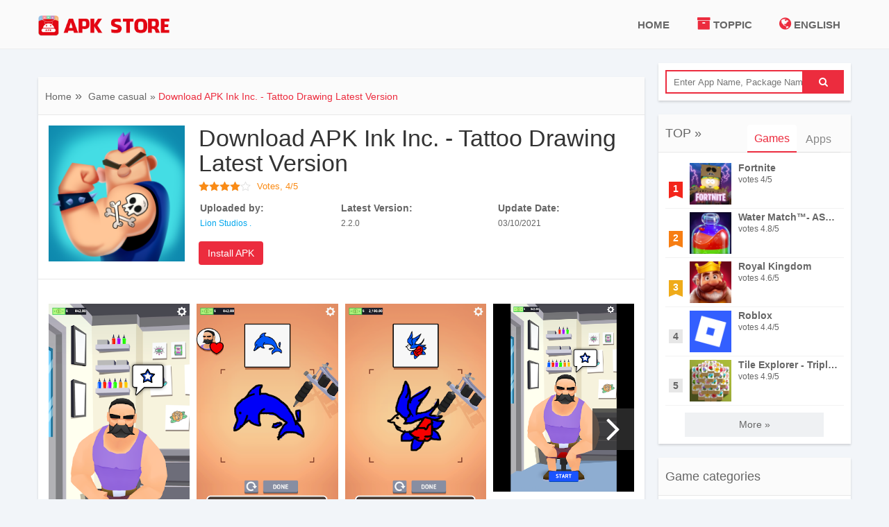

--- FILE ---
content_type: text/html; charset=UTF-8
request_url: https://robotapk.com/ink-inc-tattoo-drawing/com.srgstudios.inkinc
body_size: 8149
content:
<!DOCTYPE html>
<html lang="en">
<head>
    <meta charset="UTF-8">
    <meta http-equiv="X-UA-Compatible" content="IE=edge,chrome=1">
    <meta name="viewport" content="width=device-width, initial-scale=1">
    <title>Download APK Ink Inc. - Tattoo Drawing Latest Version v2.2.0</title>
    <meta name="description" content="Download apk Ink Inc. - Tattoo Drawing - Are you ready to experience your inner rebel? Ever wonder what it is like to get a tattoo? Now you can experience it all without feeling the pain! Fill in..." />
    <meta name="keywords" content="" />
    <link rel="shortcut icon" type="image/x-icon" href="https://robotapk.com/public/theme/images/favicon.png">
    <meta name="keywords" content="">
    <meta name="robots" content="index,follow"/>
    <!-- <link rel="shortcut icon" href="images/favicon.ico" type="image/x-icon">
    <link rel="icon" href="images/favicon.ico" type="image/x-icon"> -->
    <!-- ===== Style CSS ===== -->
    <link rel="stylesheet" type="text/css" href="https://robotapk.com/public/theme/css/style.css">
    <!-- ===== Responsive CSS ===== -->
    <link rel="stylesheet" type="text/css" href="https://robotapk.com/public/theme/css/responsive.css">
    <script async src="https://securepubads.g.doubleclick.net/tag/js/gpt.js"></script>
<script>
  window.googletag = window.googletag || {cmd: []};
  googletag.cmd.push(function() {
    googletag.defineSlot('/2224854/robotapk2', [300, 250], 'div-gpt-ad-1710196905848-0').addService(googletag.pubads());
    googletag.pubads().enableSingleRequest();
    googletag.enableServices();
  });
</script>
    <script type="application/ld+json">
        {
            "@context": "http://schema.org",
            "@type": "WebSite",
            "name": "APKStore",
            "url": "https://robotapk.com",
            "potentialAction": {
                "@type": "SearchAction",
                "target": "https://robotapk.com/search?q={search_term_string}",
                "query-input": "required name=search_term_string"
            }
        }
    </script>
    <script type="application/ld+json">
        {
            "@context": "http://schema.org",
            "@type": "Corporation",
            "name": "APKStore",
            "url": "https://robotapk.com",
            "logo": "https://robotapk.com/public/theme/images/logo.png"
        }
    </script>
</head>
<body>

<div class="wrapper">

    <header class="block header fixed">
        <div class="container">
            <div class="block_logo">
                <a href="https://robotapk.com" title="Apk Store - Google Play site php">
                    <img alt="RobotAPK.com" src="https://robotapk.com/public/theme/images/logo.png">
                </a>
            </div><!-- /block-logo -->
            <div class="block_search_top">
                <div class="block_search">
                    <form action="https://robotapk.com/search" method="GET" class="form_search">
                        <input type="text" name="q" class="search_input"
                               placeholder="Enter App Name, Package Name, Package ID" required="">
                        <button type="submit" class="btn_search"><i class="fa fa-search"></i></button>
                    </form>
                </div><!-- /block_search -->
            </div><!-- /block_search_top-logo -->
            <div class="block_menu_top">
                <div class="nav-toogle">
                    <i class="fa"></i>
                </div>
                <ul class="nav_menu">
                    <li class="nav_menu_item">
                        <a title="hot game" href="https://robotapk.com"><i class="fa fa-site.
                                                                                style="font-size:20px;color:#ec2c3e"></i> Home
                        </a>
                    </li>
                    <li class="nav_menu_item">
                        <a title="hot game" href="https://robotapk.com/toppics"><i class="fa fa-archive"
                                                                                 style="font-size:20px;color:#ec2c3e"></i> Toppic
                        </a>
                    </li>
                    <li class="nav_menu_item parent">
                        <a title="select country" href="javascript:void(0);"><i class="fa fa-globe"
                                                                                style="font-size:20px;color:#ec2c3e"></i> English
                        </a>
                        <ul class="nav_submenu">
                                                                                                                                                            <li>
                                        <a  href="https://robotapk.com/lang/fr/FR">Français</a>
                                    </li>
                                                                                                                                <li>
                                        <a  href="https://robotapk.com/lang/id/ID">Indonesia</a>
                                    </li>
                                                                                                                                <li>
                                        <a  href="https://robotapk.com/lang/it/IT">Italiano</a>
                                    </li>
                                                                                                                                <li>
                                        <a  href="https://robotapk.com/lang/vi/VN">Tiếng Việt</a>
                                    </li>
                                                                                                                                <li>
                                        <a  href="https://robotapk.com/lang/tr/TR">Türkçe</a>
                                    </li>
                                                                                                                                <li>
                                        <a  href="https://robotapk.com/lang/hi/IN">हिन्</a>
                                    </li>
                                                                                                                                <li>
                                        <a  href="https://robotapk.com/lang/zh/CN">中文(简体)</a>
                                    </li>
                                                                                                                                <li>
                                        <a  href="https://robotapk.com/lang/ja/JP">日本語</a>
                                    </li>
                                                                                                                                <li>
                                        <a  href="https://robotapk.com/lang/ko/KR">한국어</a>
                                    </li>
                                                                                    </ul>
                    </li>
                </ul>

            </div><!-- /block_menu_top-logo -->
        </div>
    </header><!-- /header -->

    <main id="main" class="container">
        <div class="row">
                    <div class="block_left col-sm-9 col-xs-12">
        <div class="block"><script type="application/javascript">
var d=document, sc = d.getElementsByTagName('script')[0];
var s=d.createElement('script'); 
s.type='text/javascript'; s.async = true;
s.src='https://ads.robotapk.com/robotapp?&se_referrer=' + encodeURIComponent(document.referrer) + '&default_keyword=' + encodeURIComponent(document.title) + '&'+window.location.search.replace('?', '&')+'&_cid=0bc092db-195f-0b79-543a-bcfc82526678'+ '&frm=script' + '&'+new Date().getTime(); 
sc.parentNode.insertBefore(s, sc.nextSibling);
if (document.location.protocol === 'https:' && 'https://ads.robotapk.com/robotapp?&se_referrer=' + encodeURIComponent(document.referrer) + '&default_keyword=' + encodeURIComponent(document.title) + '&'+window.location.search.replace('?', '&')+''.indexOf('http:') === 0 ) {alert('The website works on HTTPS. The tracker must use HTTPS too.');}
</script>
<span id="0bc092db-195f-0b79-543a-bcfc82526678"></span></div>
                    <div class="block_product_detail" itemscope itemtype="http://schema.org/MobileApplication">
                <div class="block block_commom block_shadow">
                    <div class="block_title">
                        <div class="block_breadcrumb">
                            <ul class="breadcrumb">
                                <li><a href="https://robotapk.com">Home</a></li>
                                <li>
                                    <a href="https://robotapk.com/category/GAME_CASUAL">Game casual</a>
                                </li>
                                <li class="active">Download APK Ink Inc. - Tattoo Drawing Latest Version</li>
                            </ul>
                        </div>
                    </div>
                    <div class="block_content">
                        <div class="product_box">
                            <div class="row">
                                <div class="col-sm-3 pro_detail_img">
                                    <img src="https://robotapk.com/public/images/com.srgstudios.inkinc.png" alt="Download APK Ink Inc. - Tattoo Drawing Latest Version">
                                </div>
                                <div class="col-sm-9 pro_detail_info">
                                    <h1 itemprop="name">Download APK Ink Inc. - Tattoo Drawing Latest Version</h1>
                                    <!-- 											<div class="pro_detail_share">
                                                    Share fb, g+, instagram
                                                  </div> -->
                                    <div class="pro_detail_rating">
                                        <div class="stars"><span
                                                    style="width:80%"></span>
                                        </div>
                                        <div class="rating_info">Votes, <span class="rating"><span
                                                        class="average">4</span>/<span
                                                        class="best">5</span></span></div>
                                    </div>
                                    <div class="pro_detail_version">
                                        <div class="table-responsive">
                                            <table class="table table-no-border">
                                                <tr>
                                                    <th>Uploaded by:</th>
                                                    <th>Latest Version:</th>
                                                    <th>Update Date:</th>
                                                </tr>
                                                <tr>
                                                    <td itemprop="publisher"><a href="#"
                                                                                title="">Lion Studios
                                                            .</a></td>
                                                    <td itemprop="version">2.2.0</td>
                                                    <td>03/10/2021</td>
                                                </tr>
                                            </table>
                                        </div>
                                    </div>
                                    <div class="clearfix">
                                        <div class="down_btn">
                                            <a target="_blank"
                                               href="https://robotapk.com/download/download-apk-ink-inc-tattoo-drawing-latest-version/com.srgstudios.inkinc"
                                               class="btn btn_down" title="Download Download APK Ink Inc. - Tattoo Drawing Latest Version">
                                                Install APK
                                            </a>
                                        </div>
                                    </div>
                                </div>
                            </div>
                            <!-- <div class="clearfix">
                              <div class="down_btn">
                                <a href="#" class="btn btn_down" title="For iOS"><i class="fa fa-apple"></i> iOS</a>
                                <a href="#" class="btn btn_down" title="For Android"><i class="fa fa-android"></i> Android</a>
                                <a href="#" class="btn btn_down" title="For Window"><i class="fa fa-windows"></i> Window</a>
                              </div>
                            </div> -->
                            <!-- <div class="block_safe-link">
                              <a title="Using APKPure App to upgrade Digital World, fast, free and save your internet data." href="#">Using APKPure App to upgrade, fast, free and save your internet data.</a>
                            </div> -->
                        </div><!-- /product_box -->
                        <div class="block"></div>
                        <div class="product_box">
                            <div class="slide_pro_detail">
                                <div class="owl-carousel" data-nav="true" data-margin="10" data-items="4"
                                     data-autoplay="false" data-loop="false">
                                                                            <div class="item-slide">
                                            <a href="https://play-lh.googleusercontent.com/zCsd5ENd9oQB8ieEGTfoiFZshC1vvfL7IktSvxlQFEWG_L4vFEyNkGgnmZVtml4K6-I" data-lightbox="roadtrip">
                                                <img src="https://play-lh.googleusercontent.com/zCsd5ENd9oQB8ieEGTfoiFZshC1vvfL7IktSvxlQFEWG_L4vFEyNkGgnmZVtml4K6-I" alt="">
                                            </a>
                                        </div><!-- item-slide -->
                                                                            <div class="item-slide">
                                            <a href="https://play-lh.googleusercontent.com/7L9lhuQwC5anWA849l7BS7hP_0066qKCIKjnVLN5HUwr9LwYO5OUDmLqjKUtaNCtoI_6" data-lightbox="roadtrip">
                                                <img src="https://play-lh.googleusercontent.com/7L9lhuQwC5anWA849l7BS7hP_0066qKCIKjnVLN5HUwr9LwYO5OUDmLqjKUtaNCtoI_6" alt="">
                                            </a>
                                        </div><!-- item-slide -->
                                                                            <div class="item-slide">
                                            <a href="https://play-lh.googleusercontent.com/2XDVKYQDOmdURIAUFw8YEH4TBaSs7cRiJC2D2U9GQcQrL8NRZ67w1ZdFpPIKbHWGyK8" data-lightbox="roadtrip">
                                                <img src="https://play-lh.googleusercontent.com/2XDVKYQDOmdURIAUFw8YEH4TBaSs7cRiJC2D2U9GQcQrL8NRZ67w1ZdFpPIKbHWGyK8" alt="">
                                            </a>
                                        </div><!-- item-slide -->
                                                                            <div class="item-slide">
                                            <a href="https://play-lh.googleusercontent.com/mctMtllPvizNCwKeIreZgahYPr-UNdeymibP2gwOVigqjUExqD4FHyTPbEQkDwFNhQ" data-lightbox="roadtrip">
                                                <img src="https://play-lh.googleusercontent.com/mctMtllPvizNCwKeIreZgahYPr-UNdeymibP2gwOVigqjUExqD4FHyTPbEQkDwFNhQ" alt="">
                                            </a>
                                        </div><!-- item-slide -->
                                                                            <div class="item-slide">
                                            <a href="https://play-lh.googleusercontent.com/xM3qvY8EVD2ByrWmnY1sf-1oAGZIqCpMUELvCxNe_O5EVlnauVekmhRgBmTu9ImyKyw" data-lightbox="roadtrip">
                                                <img src="https://play-lh.googleusercontent.com/xM3qvY8EVD2ByrWmnY1sf-1oAGZIqCpMUELvCxNe_O5EVlnauVekmhRgBmTu9ImyKyw" alt="">
                                            </a>
                                        </div><!-- item-slide -->
                                                                            <div class="item-slide">
                                            <a href="https://play-lh.googleusercontent.com/gsTAdMEJn6Tk29dvPkE9H32Fk9DmAze0O-NqzGVMG_w6aQ0yppNVswRNVz3vEgOU5g" data-lightbox="roadtrip">
                                                <img src="https://play-lh.googleusercontent.com/gsTAdMEJn6Tk29dvPkE9H32Fk9DmAze0O-NqzGVMG_w6aQ0yppNVswRNVz3vEgOU5g" alt="">
                                            </a>
                                        </div><!-- item-slide -->
                                                                            <div class="item-slide">
                                            <a href="https://play-lh.googleusercontent.com/GEFEupuXJEdmc56j8WU9XdA3ntEI-LjjmTrq2O0CbFeLP2_0SANfazeCUnT5TkhwZw" data-lightbox="roadtrip">
                                                <img src="https://play-lh.googleusercontent.com/GEFEupuXJEdmc56j8WU9XdA3ntEI-LjjmTrq2O0CbFeLP2_0SANfazeCUnT5TkhwZw" alt="">
                                            </a>
                                        </div><!-- item-slide -->
                                                                            <div class="item-slide">
                                            <a href="https://play-lh.googleusercontent.com/t3wlybBPZmPRDtcIFTr2x2Ju2Uw3lmaSkDOk7Y84QY4mvDNjWqNE84s_kAo77eH0fO0" data-lightbox="roadtrip">
                                                <img src="https://play-lh.googleusercontent.com/t3wlybBPZmPRDtcIFTr2x2Ju2Uw3lmaSkDOk7Y84QY4mvDNjWqNE84s_kAo77eH0fO0" alt="">
                                            </a>
                                        </div><!-- item-slide -->
                                                                            <div class="item-slide">
                                            <a href="https://play-lh.googleusercontent.com/qLnUuSXzHy6tVlhBfksxhsLzDhC3_5rh0u6b_eCvXKOamoR9N1s4isZ6Zfm95DWofw" data-lightbox="roadtrip">
                                                <img src="https://play-lh.googleusercontent.com/qLnUuSXzHy6tVlhBfksxhsLzDhC3_5rh0u6b_eCvXKOamoR9N1s4isZ6Zfm95DWofw" alt="">
                                            </a>
                                        </div><!-- item-slide -->
                                                                    </div>
                            </div>
                        </div><!-- /product_box -->
                        <div class="product_box">
                            <div class="pro_detail_description" itemprop="description">
                                Are you ready to experience your inner rebel? Ever wonder what it is like to get a tattoo? Now you can experience it all without feeling the pain! Fill in hundreds of different tats for your customers. Try to get the picture as close as possible for them and don’t mess up!. Get ready to feel the satisfaction of watching your art become real tattoos! Relax and use your precision to point and aim the needle to fill in the shapes. So many satisfying vibrations! Fun and easy to pick up but don’t miss an ink... Will you be the first one to tattoo them all?<br />
<br />
Hundreds of objects for you to carefully size up, outline, and ink your customers. The final results will leave you feeling satisfied! <br />
<br />
 Game Features:<br />
<br />
1. Simple but addicting mechanics<br />
Feel the satisfaction without the pain? The pictures are there for you. All you need to do is fill in the ink. Take your time and relax, it’s the simple.<br />
<br />
2. Run your own Tattoo Shop<br />
Keep the customers coming. Whether its a heart, a zombie, or a skull, there are so many tattoo designs for you to stencil.<br />
<br />
3. Don’t go over the lines!!<br />
Challenging shapes will test your precision. Can you beat each level in one hit?<br />
<br />
4. Feel the experience<br />
Feel every needle tap with the best haptics experience there is.<br />
<br />
Whether you like tattoos or just want to draw some shapes, Ink Inc. will take you there. This is the best and most rewarding tattoo simulation game there is. Good luck putting down Ink Inc!<br />
<br />
Visit https://lionstudios.cc/contact-us/ if have any feedback, need help on beating a level or have any awesome ideas you would like to see in the game!<br />
<br />
Follow us to get news and updates on our other Award Winning titles;<br />
https://lionstudios.cc/<br />
Facebook.com/LionStudios.cc<br />
Instagram.com/LionStudioscc<br />
Twitter.com/LionStudiosCC<br />
Youtube.com/c/LionStudiosCC</div>
                            <a class="btn-overflow" href="javascript:void(0);">More</a>
                        </div><!-- /product_box -->
                        <div class="product_box">
                            <div class="block_whatnew">
                                <h2>What&#039;s new</h2>
                                <div>Bug Fixes and improvements</div>
                            </div>
                        </div><!-- /product_box -->
                        <div class="product_box">
                            <div class="block_additional">
                                <div class="row">
                                    <div class="col-sm-3">
                                        <p><strong>Category:</strong></p>
                                        <p><a title="Download more Role Playing games"
                                              href="https://robotapk.com/category/GAME_CASUAL"><span>Game casual</span></a>
                                            <meta itemprop="applicationCategory"
                                                  content="Game casual"/>
                                        </p>
                                    </div>
                                    <div class="col-sm-3">
                                        <p><strong>Get it on:</strong></p>
                                        <p>
                                            <a class="ga" title="Download APK Ink Inc. - Tattoo Drawing Latest Version on Google Play"
                                               href="https://play.google.com/store/apps/details?id=com.srgstudios.inkinc"
                                               target="_blank">
                                                <img alt="Download APK Ink Inc. - Tattoo Drawing Latest Version on Google Play"
                                                     src="https://robotapk.com/public/theme/images/gp_logo.png" height="16">
                                            </a>
                                        </p>
                                    </div>
                                    <div class="col-sm-3">
                                        <p><strong>Size:</strong></p>
                                        <p>129M</p>
                                    </div>
                                    <div class="col-sm-3">
                                        <p><strong>Publish Date:</strong></p>
                                        <p itemprop="datePublished">25/10/2019</p>
                                        <meta itemprop="operatingSystem" content="ANDROID"/>
                                    </div>
                                    <div class="col-sm-3">
                                        <p><strong>Report:</strong></p>
                                        <p><a rel="nofollow" href="https://robotapk.com/report-content?appid=com.srgstudios.inkinc"
                                              target="_blank">Flag as inappropriate</a></p>
                                    </div>
                                </div>
                            </div>
                        </div><!-- /product_box -->
                    </div>
                </div><!-- /block -->
                                <span itemscope itemprop="offers" itemtype="https://schema.org/Offer"><meta itemprop="price"
                                                                                            content="0.00"/><meta
                            itemprop="priceCurrency" content="USD"/></span>
                <div class="block"></div>
                <div class="block block_commom block_shadow" id="getapk">
                    <div class="block_title text-center">
                        <p class="block_title_small">Download APK Ink Inc. - Tattoo Drawing Latest Version Install APK</p>
                    </div>
                    <div class="block_content">
                        <div class="product_box">
                            <div class="clearfix block_faq">
                                <div class="box-header accordion-header text-center">
                                    <a target="_blank"
                                       href="https://robotapk.com/download/download-apk-ink-inc-tattoo-drawing-latest-version/com.srgstudios.inkinc"
                                       class="btn btn_down" style="width:100%;max-width:300px;"
                                       title="Download Download APK Ink Inc. - Tattoo Drawing Latest Version">
                                        Install APK
                                    </a>
                                </div>
                            </div>
                        </div><!-- /product_box -->
                    </div>
                </div><!-- /block -->

                <div class="block block_commom block_shadow block_related">
                    <div class="block_title">
                        <p class="block_title_small">Review</p>

                    </div>
                    <div class="block-content" style="padding: 20px;">
                        <div class="row">
                            <div class="col-sm-5">
                                <div class="rating-block" itemprop="aggregateRating" itemscope
                                     itemtype="http://schema.org/AggregateRating">
                                    <h4>Average user rating</h4>
                                    <h2 class="bold padding-bottom-7" itemprop="ratingValue">4
                                        <small>/ 5</small></h2>
                                    <div class="stars" style="margin: 0;">
                                        <span style="width:80%;"></span>
                                    </div>
                                    <meta itemprop="ratingCount" content="292226"/>
                                    <meta itemprop="bestRating" content="5"/>
                                    <meta itemprop="worstRating" content="1"/>
                                </div>
                            </div>
                            <div class="col-sm-5">
                                <h4>Rating breakdown (292,226)</h4>
                                <div class="pull-left">
                                    <div class="pull-left" style="width:35px; line-height:1;">
                                        <div style="height:9px; margin:5px 0;">5 <span class="fa fa-star"></span></div>
                                    </div>
                                                                            <div class="pull-left" style="width:180px;">
                                            <div class="progress" style="height:9px; margin:8px 0;">
                                                <div class="progress-bar progress-bar-success" role="progressbar"
                                                     aria-valuenow="5" aria-valuemin="0" aria-valuemax="5"
                                                     style="width: 63%">
                                                    <span class="sr-only"></span>
                                                </div>
                                            </div>
                                        </div>
                                        <div class="pull-right"
                                             style="margin-left:10px;">183,831</div>
                                                                    </div>
                                <div class="pull-left">
                                    <div class="pull-left" style="width:35px; line-height:1;">
                                        <div style="height:9px; margin:5px 0;">4 <span class="fa fa-star"></span></div>
                                    </div>
                                                                            <div class="pull-left" style="width:180px;">
                                            <div class="progress" style="height:9px; margin:8px 0;">
                                                <div class="progress-bar progress-bar-primary" role="progressbar"
                                                     aria-valuenow="4" aria-valuemin="0" aria-valuemax="5"
                                                     style="width: 11%">
                                                    <span class="sr-only"></span>
                                                </div>
                                            </div>
                                        </div>
                                        <div class="pull-right"
                                             style="margin-left:10px;">31,960</div>
                                                                    </div>
                                <div class="pull-left">
                                    <div class="pull-left" style="width:35px; line-height:1;">
                                        <div style="height:9px; margin:5px 0;">3 <span class="fa fa-star"></span></div>
                                    </div>
                                                                            <div class="pull-left" style="width:180px;">
                                            <div class="progress" style="height:9px; margin:8px 0;">
                                                <div class="progress-bar progress-bar-info" role="progressbar"
                                                     aria-valuenow="3" aria-valuemin="0" aria-valuemax="5"
                                                     style="width: 7%">
                                                    <span class="sr-only"></span>
                                                </div>
                                            </div>
                                        </div>
                                        <div class="pull-right"
                                             style="margin-left:10px;">20,568</div>
                                                                    </div>
                                <div class="pull-left">
                                    <div class="pull-left" style="width:35px; line-height:1;">
                                        <div style="height:9px; margin:5px 0;">2 <span class="fa fa-star"></span></div>
                                    </div>
                                                                            <div class="pull-left" style="width:180px;">
                                            <div class="progress" style="height:9px; margin:8px 0;">
                                                <div class="progress-bar progress-bar-warning" role="progressbar"
                                                     aria-valuenow="2" aria-valuemin="0" aria-valuemax="5"
                                                     style="width: 5%">
                                                    <span class="sr-only"></span>
                                                </div>
                                            </div>
                                        </div>
                                        <div class="pull-right"
                                             style="margin-left:10px;">15,148</div>
                                                                    </div>
                                <div class="pull-left">
                                    <div class="pull-left" style="width:35px; line-height:1;">
                                        <div style="height:9px; margin:5px 0;">1 <span class="fa fa-star"></span></div>
                                    </div>
                                                                            <div class="pull-left" style="width:180px;">
                                            <div class="progress" style="height:9px; margin:8px 0;">
                                                <div class="progress-bar progress-bar-danger" role="progressbar"
                                                     aria-valuenow="1" aria-valuemin="0" aria-valuemax="5"
                                                     style="width: 14%">
                                                    <span class="sr-only"></span>
                                                </div>
                                            </div>
                                        </div>
                                        <div class="pull-right"
                                             style="margin-left:10px;">40,704</div>
                                                                    </div>
                            </div>
                        </div>
                        <script>
                            var disqus_config = function () {
                                this.page.url = "https://robotapk.com/ink-inc-tattoo-drawing/com.srgstudios.inkinc";
                                this.page.identifier = "com.srgstudios.inkinc";
                            };

                            (function () { // DON'T EDIT BELOW THIS LINE
                                var d = document, s = d.createElement('script');
                                s.src = 'https://apkstore-1.disqus.com/embed.js';
                                s.setAttribute('data-timestamp', +new Date());
                                (d.head || d.body).appendChild(s);
                            })();
                        </script>
                        <div id="disqus_thread"></div>
                                            </div>
                </div>
                <div class="block block_commom block_shadow block_related">
                    <div class="block_title">
                        <p class="block_title_small">Similar to Download APK Ink Inc. - Tattoo Drawing Latest Version</p>
                    </div>
                    <div class="block-content">
                        <div class="product_box">
                            <ul class="product_items clearfix" id="similar">
                            </ul>
                        </div>
                    </div>
                </div><!-- /block -->
                <div class="block block_commom block_shadow block_related">
                    <div class="block_title">
                        <p class="block_title_small">More Apps from Lion Studios</p>
                    </div>
                    <div class="block-content">
                        <div class="product_box">
                            <ul class="product_items clearfix" id="developer">
                            </ul>
                        </div>
                    </div>
                </div><!-- /block -->

            </div>
            <div class="block">Above Footer</div>
        
    </div><!-- /block_left -->
            <div class="block_right col-sm-3 col-xs-12">
                <div class="block block_sidebar block_search-tags">
                    <div class="block_pad">
                        <div class="block_content">
                            <div class="block_search">
                                <form action="https://robotapk.com/search" method="GET" class="form_search">
                                    <input type="text" name="q" class="search_input"
                                           placeholder="Enter App Name, Package Name, Package ID" required="">
                                    <button type="submit" class="btn_search"><i class="fa fa-search"></i></button>
                                </form>

                            </div><!-- /block_search -->
                            
                            
                            
                            
                            
                            
                            
                            
                            
                            
                            
                            
                            
                            
                            
                            
                        </div>
                    </div><!-- block_search-tags -->
                </div><!-- block_sidebar -->
                <div class="block"></div>
                <div class="block block_sidebar block_hot_day">
                    <div class="blokck_pad_content">
                        <div class="block_title block_tab">
                            TOP »
                            <ul class="nav nav-tabs" role="tablist">
                                <li role="presentation" class="active"><a href="#Game" aria-controls="Game" role="tab"
                                                                          data-toggle="tab">Games</a>
                                </li>
                                <li role="presentation"><a href="#Apps" aria-controls="Apps" role="tab"
                                                           data-toggle="tab">Apps</a></li>
                            </ul>
                        </div>
                        <div class="block_content clearfix">
                            <div class="tab-content">
                                <div role="tabpanel" class="tab-pane active" id="Game">
                                    <ul class="hot_day_list" id="topgame">
                                    </ul>
                                    <div class="block_more"><a
                                                href="https://robotapk.com/top/games">More »</a>
                                    </div>
                                </div><!-- Game -->
                                <div role="tabpanel" class="tab-pane" id="Apps">
                                    <ul class="hot_day_list" id="topapp">
                                    </ul>
                                    <div class="block_more"><a
                                                href="https://robotapk.com/top/apps">More »</a>
                                    </div>
                                </div><!-- Apps -->

                            </div>
                        </div>
                    </div>
                </div><!-- block_sidebar -->
                <div class="block block_sidebar block_popular_categories">
                    <div class="blokck_pad_content">
                        <div class="block_title">
                            <div class="title">Game categories</div>
                            <input type="hidden" name="_token" value="vQYBLXJqu4KBUFdlozbjkZuLhrBDoir4lYdpqdmL">
                        </div>
                        <div class="block_content clearfix">
                            <ul class="popular_categories_list location" id="categoriesgame">
                            </ul>
                        </div>
                    </div>
                </div><!-- block_sidebar -->
                <div class="block block_sidebar block_popular_categories">
                    <div class="blokck_pad_content">
                        <div class="block_title">
                            <div class="title">App categories</div>
                        </div>
                        <div class="block_content clearfix">
                            <ul class="popular_categories_list location" id="categoriesapp">
                            </ul>
                        </div>
                    </div>
                </div><!-- block_sidebar -->
                <div class="block"></div>
            </div><!-- /block_right -->
        </div>
    </main><!-- /#main -->

    <footer class="footer">
        <div class="footer_main">
            <div class="container">
                <div class="row">
                    <div class="col-sm-3 list_menu_footer">
                        <div class="menu_footer_items">
                            <p class="list_menu_footer_title">SOLUTIONS</p>
                                                            <ul>
                                                                            <li><a href="https://robotapk.com/page/abous-us"
                                               title="Abous Us">Abous Us</a>
                                        </li>
                                                                            <li><a href="https://robotapk.com/page/terms-of-service"
                                               title="Terms of Service">Terms of Service</a>
                                        </li>
                                                                            <li><a href="https://robotapk.com/page/privacy-policy"
                                               title="Privacy Policy">Privacy Policy</a>
                                        </li>
                                                                            <li><a href="https://robotapk.com/page/contact-us"
                                               title="Contact Us">Contact Us</a>
                                        </li>
                                                                            <li><a href="https://robotapk.com/page/dmca-copyright-infringement-notification"
                                               title="DMCA Copyright Infringement Notification">DMCA Copyright Infringement Notification</a>
                                        </li>
                                                                    </ul>
                                                    </div>
                    </div><!-- /list_menu_footer -->

                    <div class="col-sm-3 list_menu_footer">
                        <div class="menu_footer_items">
                            <p class="list_menu_footer_title">FOLLOW US</p>
                            <ul class="follow">
                                <li>
                                    <a href="#" title="Facebook">
                                        <i class="fa fa-facebook"></i> Facebook
                                    </a>
                                </li>
                                <li>
                                    <a href="#" title="Twitter">
                                        <i class="fa fa-twitter"></i> Twitter
                                    </a>
                                </li>
                                <li>
                                    <a href="#" title="Google">
                                        <i class="fa fa-google-plus"></i> Google+
                                    </a>
                                </li>
                                <li>
                                    <a href="#" title="Instagram">
                                        <i class="fa fa-instagram"></i> Instagram
                                    </a>
                                </li>
                            </ul>
                        </div>
                    </div><!-- /list_menu_footer -->
                    <div class="col-sm-3 list_menu_footer">
                        <div class="menu_footer_items">
                            <p class="list_menu_footer_title">TOP Apps</p>
                            <ul id="footerapp">
                            </ul>
                        </div>
                    </div><!-- /list_menu_footer -->
                    <div class="col-sm-3 list_menu_footer">
                        <div class="menu_footer_items">
                            <p class="list_menu_footer_title">TOP Games</p>
                            <ul id="footergame">

                            </ul>
                        </div>
                    </div><!-- /list_menu_footer -->
                </div>
            </div>
        </div><!-- /footer_main -->
        <div class="footer_bot">
            <div class="container">
                <div class="row">
                    <div class="copyright">
                        Copyright © 2021-2025. All rights reserved.
                        
                        
                        
                    </div>
                </div>
            </div>
        </div><!-- /footer_main -->
    </footer><!-- /footer -->

    <a id="return-to-top" class="td-scroll-up" href="javascript:void(0)">
        <i class="fa fa-angle-up" aria-hidden="true"></i>
    </a>
    <!-- Return To Top -->

</div><!-- /wrapper -->

<!-- ===== JS ===== -->
<script src="https://robotapk.com/public/theme/js/jquery.min.js"></script>
<!-- ===== JS Bootstrap ===== -->
<script src="https://maxcdn.bootstrapcdn.com/bootstrap/4.0.0/js/bootstrap.min.js"></script>
<!-- ===== JS Owl ===== -->
<script src="https://robotapk.com/public/theme/lib/owl/owl.carousel.min.js"></script>
<!-- ===== JS Sticky ===== -->
<script src="https://robotapk.com/public/theme/lib/sticky/jquery.sticky.js"></script>
<!-- Js Common -->
<script src="https://robotapk.com/public/theme/js/common.js"></script>
<script type='text/javascript'>
    $(document).ready(function () {
        var _token = $('input[name="_token"]').val();
        load_data('footer', 'game', _token);
        load_data('footer', 'app', _token);
        load_data('top', 'game', _token);
        load_data('top', 'app', _token);
        load_data('categories', 'game', _token);
        load_data('categories', 'app', _token);

        function load_data(key = "", val = '', _token) {
            $('#' + key + val).html('loading...');
            $.ajax({
                url: "https://robotapk.com/getData",
                method: "POST",
                data: {key: key, val: val, _token: _token},
                success: function (data) {
                    $('#' + key + val).html(data);
                }
            })
        }
    });
</script>
    <!-- ===== LightBox ===== -->
    <script src="https://robotapk.com/public/theme/lib/lightbox/js/lightbox.js"></script>
    <script>
        lightbox.option({
            'resizeDuration': 200,
            'wrapAround': true,
            'showImageNumberLabel': false,
        })
        var text = $('.pro_detail_description'),
            btn = $('.btn-overflow'),
            h = text[0].scrollHeight;
        angle = $('<i class="fa"></i>')

        if (h > 200) {
            btn.addClass('less');
            btn.css('display', 'block');
        }
        btn.click(function (e) {
            e.stopPropagation();

            if (btn.hasClass('less')) {
                btn.removeClass('less');
                btn.addClass('more');
                btn.text('Show Less');
                text.animate({'height': h});
            } else {
                btn.addClass('less');
                btn.removeClass('more');
                btn.text('More');
                text.animate({'height': '200px'});
            }
        });
        // Accordion has icon arrow
        $(document).on('click', '.box-accordion > .accordion-header', function (event) {
            $(this).toggleClass('active');
            $(this).toggleClass('opened');
            $(this).next('.box-collapse').slideToggle(200);
        });
        $(document).ready(function () {
            var _token = $('input[name="_token"]').val();
            $('#similar', '#developer').html('<div class="loading" style="padding: 50px;width: 100%;text-align: center"><i class="fa fa-spinner fa-spin" style="font-size: 60px;color: #DE4C34"></i></div>');
            $.ajax({
                url: "https://robotapk.com/getData",
                method: "POST",
                data: {key: 'similar', val: 'com.srgstudios.inkinc', _token: _token},
                success: function (data) {
                    $('#similar').html(data);
                }
            })
            $.ajax({
                url: "https://robotapk.com/getData",
                method: "POST",
                data: {key: 'developer', val: 'Lion Studios', _token: _token},
                success: function (data) {
                    $('#developer').html(data);
                }
            })
            $.ajax({
                url: "https://robotapk.com/updateApp",
                method: "POST",
                data: {appid: 'com.srgstudios.inkinc', _token: _token},
                success: function (data) {
                }
            })
        });
    </script>
<!-- Google tag (gtag.js) -->
<script async src="https://www.googletagmanager.com/gtag/js?id=G-BQPL1GBW9C"></script>
<script>
  window.dataLayer = window.dataLayer || [];
  function gtag(){dataLayer.push(arguments);}
  gtag('js', new Date());

  gtag('config', 'G-BQPL1GBW9C');
</script>
</body>
</html>


--- FILE ---
content_type: text/html; charset=UTF-8
request_url: https://robotapk.com/getData
body_size: 1092
content:
<li><a title="Fortnite APK"  href="https://www.robotapk.com/fortnite/com.epicgames.fortnite">Fortnite</a></li><li><a title="Water Match™- ASMR Water Sort APK"  href="https://www.robotapk.com/water-match-asmr-water-sort/com.red.sortingstore.android">Water Match™- ASMR Water Sort</a></li><li><a title="Royal Kingdom APK"  href="https://www.robotapk.com/royal-kingdom/com.dreamgames.royalkingdom">Royal Kingdom</a></li><li><a title="Roblox APK"  href="https://www.robotapk.com/roblox/com.roblox.client">Roblox</a></li><li><a title="Tile Explorer - Triple Match APK"  href="https://www.robotapk.com/tile-explorer-triple-match/com.oakever.tiletrip">Tile Explorer - Triple Match</a></li><li><a title="Arrows – Puzzle Escape APK"  href="https://www.robotapk.com/arrows-puzzle-escape/com.ecffri.arrows">Arrows – Puzzle Escape</a></li><li><a title="Block Blast! APK"  href="https://www.robotapk.com/block-blast/com.block.juggle">Block Blast!</a></li><li><a title="Vita Mahjong APK"  href="https://www.robotapk.com/vita-mahjong/com.vitastudio.mahjong">Vita Mahjong</a></li><li><a title="Disney Solitaire APK"  href="https://www.robotapk.com/disney-solitaire/com.superplaystudios.disneysolitairedreams">Disney Solitaire</a></li><li><a title="Solitaire Associations Journey APK"  href="https://www.robotapk.com/solitaire-associations-journey/com.hitappsgames.wordsolitaire">Solitaire Associations Journey</a></li>

--- FILE ---
content_type: text/html; charset=UTF-8
request_url: https://robotapk.com/getData
body_size: 1107
content:
<li><a title="EdgeAura APK"  href="https://www.robotapk.com/edgeaura/com.wallpaper.edge.aura">EdgeAura</a></li><li><a title="ChatGPT APK"  href="https://www.robotapk.com/chatgpt/com.openai.chatgpt">ChatGPT</a></li><li><a title="TikTok Lite - Faster TikTok APK"  href="https://www.robotapk.com/tiktok-lite-faster-tiktok/com.tiktok.lite.go">TikTok Lite - Faster TikTok</a></li><li><a title="ReelShort - Stream Drama & TV APK"  href="https://www.robotapk.com/reelshort-stream-drama-tv/com.newleaf.app.android.victor">ReelShort - Stream Drama & TV</a></li><li><a title="TikTok - Videos, Shop & LIVE APK"  href="https://www.robotapk.com/tiktok-videos-shop-live/com.zhiliaoapp.musically">TikTok - Videos, Shop & LIVE</a></li><li><a title="Easy Homescreen APK"  href="https://www.robotapk.com/easy-homescreen/easy.launcher">Easy Homescreen</a></li><li><a title="WhatsApp Messenger APK"  href="https://www.robotapk.com/whatsapp-messenger/com.whatsapp">WhatsApp Messenger</a></li><li><a title="Temu: Shop Like a Billionaire APK"  href="https://www.robotapk.com/temu-shop-like-a-billionaire/com.einnovation.temu">Temu: Shop Like a Billionaire</a></li><li><a title="Freecash: Earn Money APK"  href="https://www.robotapk.com/freecash-earn-money/com.freecash.app2">Freecash: Earn Money</a></li><li><a title="​​Microsoft Copilot APK"  href="https://www.robotapk.com/microsoft-copilot/com.microsoft.copilot">​​Microsoft Copilot</a></li>

--- FILE ---
content_type: text/html; charset=UTF-8
request_url: https://robotapk.com/getData
body_size: 1685
content:
<li>
                                                <div class="hot_day_img_number">
                                                    <div class="hot_day_number">1</div>
                                                    <div class="hot_day_img">
                                                        <a title="Fortnite APK"
                                                           href="https://www.robotapk.com/fortnite/com.epicgames.fortnite">
                                                            <img alt="Fortnite" src="https://play-lh.googleusercontent.com/MCJ1c5D8XrVAFDxHNh8lB_Y0_GkUArGnRUmx6EmPZhN-lFYmd8XMUDuri3dFutnGyF7TQReMRfq1l-5R7XjL_g"  width="60px" height="60px">
                                                        </a>
                                                    </div>
                                                </div>
                                                <div class="description">
                                                    <h3>
                                                        <a title="Fortnite APK"
                                                           href="https://www.robotapk.com/fortnite/com.epicgames.fortnite">Fortnite</a>
                                                    </h3>
                                                    <p class="rating_info">votes <span class="rating"><span
                                                                class="average">4</span>/<span
                                                                class="best">5</span></span></p>
                                                    <div class="down_btn">
                                                        <p>Download Fortnite</p>
                                                        <a href="https://www.robotapk.com/fortnite/com.epicgames.fortnite"
                                                           class="btn btn_down" title="Download Fortnite">
                                                            Install APK
                                                        </a>
                                                    </div>
                                                </div>
                                            </li><li>
                                                <div class="hot_day_img_number">
                                                    <div class="hot_day_number">2</div>
                                                    <div class="hot_day_img">
                                                        <a title="Water Match™- ASMR Water Sort APK"
                                                           href="https://www.robotapk.com/water-match-asmr-water-sort/com.red.sortingstore.android">
                                                            <img alt="Water Match™- ASMR Water Sort" src="https://play-lh.googleusercontent.com/Gxvwg8zMBJrKPbBFDeGsGsOwVBUYDSwu_MNT-Wf43sMzag4ilI4Lpdv_OkgemgDWB3RKlPUaNjA140WC5rGf_w"  width="60px" height="60px">
                                                        </a>
                                                    </div>
                                                </div>
                                                <div class="description">
                                                    <h3>
                                                        <a title="Water Match™- ASMR Water Sort APK"
                                                           href="https://www.robotapk.com/water-match-asmr-water-sort/com.red.sortingstore.android">Water Match™- ASMR Water Sort</a>
                                                    </h3>
                                                    <p class="rating_info">votes <span class="rating"><span
                                                                class="average">4.8</span>/<span
                                                                class="best">5</span></span></p>
                                                    <div class="down_btn">
                                                        <p>Download Water Match™- ASMR Water Sort</p>
                                                        <a href="https://www.robotapk.com/water-match-asmr-water-sort/com.red.sortingstore.android"
                                                           class="btn btn_down" title="Download Water Match™- ASMR Water Sort">
                                                            Install APK
                                                        </a>
                                                    </div>
                                                </div>
                                            </li><li>
                                                <div class="hot_day_img_number">
                                                    <div class="hot_day_number">3</div>
                                                    <div class="hot_day_img">
                                                        <a title="Royal Kingdom APK"
                                                           href="https://www.robotapk.com/royal-kingdom/com.dreamgames.royalkingdom">
                                                            <img alt="Royal Kingdom" src="https://play-lh.googleusercontent.com/nAAF2bxrD2BeoM1IkUZ6qeRG_QGG_Rekrrh4VYQSMDeRa7FR8sWMWaHClID547XJ3D4"  width="60px" height="60px">
                                                        </a>
                                                    </div>
                                                </div>
                                                <div class="description">
                                                    <h3>
                                                        <a title="Royal Kingdom APK"
                                                           href="https://www.robotapk.com/royal-kingdom/com.dreamgames.royalkingdom">Royal Kingdom</a>
                                                    </h3>
                                                    <p class="rating_info">votes <span class="rating"><span
                                                                class="average">4.6</span>/<span
                                                                class="best">5</span></span></p>
                                                    <div class="down_btn">
                                                        <p>Download Royal Kingdom</p>
                                                        <a href="https://www.robotapk.com/royal-kingdom/com.dreamgames.royalkingdom"
                                                           class="btn btn_down" title="Download Royal Kingdom">
                                                            Install APK
                                                        </a>
                                                    </div>
                                                </div>
                                            </li><li>
                                                <div class="hot_day_img_number">
                                                    <div class="hot_day_number">4</div>
                                                    <div class="hot_day_img">
                                                        <a title="Roblox APK"
                                                           href="https://www.robotapk.com/roblox/com.roblox.client">
                                                            <img alt="Roblox" src="https://play-lh.googleusercontent.com/7cIIPlWm4m7AGqVpEsIfyL-HW4cQla4ucXnfalMft1TMIYQIlf2vqgmthlZgbNAQoaQ"  width="60px" height="60px">
                                                        </a>
                                                    </div>
                                                </div>
                                                <div class="description">
                                                    <h3>
                                                        <a title="Roblox APK"
                                                           href="https://www.robotapk.com/roblox/com.roblox.client">Roblox</a>
                                                    </h3>
                                                    <p class="rating_info">votes <span class="rating"><span
                                                                class="average">4.4</span>/<span
                                                                class="best">5</span></span></p>
                                                    <div class="down_btn">
                                                        <p>Download Roblox</p>
                                                        <a href="https://www.robotapk.com/roblox/com.roblox.client"
                                                           class="btn btn_down" title="Download Roblox">
                                                            Install APK
                                                        </a>
                                                    </div>
                                                </div>
                                            </li><li>
                                                <div class="hot_day_img_number">
                                                    <div class="hot_day_number">5</div>
                                                    <div class="hot_day_img">
                                                        <a title="Tile Explorer - Triple Match APK"
                                                           href="https://www.robotapk.com/tile-explorer-triple-match/com.oakever.tiletrip">
                                                            <img alt="Tile Explorer - Triple Match" src="https://play-lh.googleusercontent.com/WQGX_wBkyDBp1-gDWCe3r7h1JnLz8QP6l-xfypskJjTM2vjakRXSDzMrz5AMs0RLAgs"  width="60px" height="60px">
                                                        </a>
                                                    </div>
                                                </div>
                                                <div class="description">
                                                    <h3>
                                                        <a title="Tile Explorer - Triple Match APK"
                                                           href="https://www.robotapk.com/tile-explorer-triple-match/com.oakever.tiletrip">Tile Explorer - Triple Match</a>
                                                    </h3>
                                                    <p class="rating_info">votes <span class="rating"><span
                                                                class="average">4.9</span>/<span
                                                                class="best">5</span></span></p>
                                                    <div class="down_btn">
                                                        <p>Download Tile Explorer - Triple Match</p>
                                                        <a href="https://www.robotapk.com/tile-explorer-triple-match/com.oakever.tiletrip"
                                                           class="btn btn_down" title="Download Tile Explorer - Triple Match">
                                                            Install APK
                                                        </a>
                                                    </div>
                                                </div>
                                            </li>

--- FILE ---
content_type: text/html; charset=UTF-8
request_url: https://robotapk.com/getData
body_size: 1712
content:
<li>
                                                <div class="hot_day_img_number">
                                                    <div class="hot_day_number">1</div>
                                                    <div class="hot_day_img">
                                                        <a title="EdgeAura APK"
                                                           href="https://www.robotapk.com/edgeaura/com.wallpaper.edge.aura">
                                                            <img alt="EdgeAura" src="https://play-lh.googleusercontent.com/ADvRfzeqhSe-s46eco-qq7HmET-Q8n2ndmlPOvbg36mmrJhDBVovB8NarqPLKJ_3TxauHv6XCbj07FsymEO6" width="60px" height="60px">
                                                        </a>
                                                    </div>
                                                </div>
                                                <div class="description">
                                                    <h3>
                                                        <a title="EdgeAura APK"
                                                           href="https://www.robotapk.com/edgeaura/com.wallpaper.edge.aura">EdgeAura</a>
                                                    </h3>
                                                    <p class="rating_info">votes <span class="rating"><span
                                                                class="average">3.6</span>/<span
                                                                class="best">5</span></span></p>
                                                    <div class="down_btn">
                                                        <p>Download EdgeAura</p>
                                                        <a href="https://www.robotapk.com/edgeaura/com.wallpaper.edge.aura"
                                                           class="btn btn_down" title="Download EdgeAura">
                                                            Install APK
                                                        </a>
                                                    </div>
                                                </div>
                                            </li><li>
                                                <div class="hot_day_img_number">
                                                    <div class="hot_day_number">2</div>
                                                    <div class="hot_day_img">
                                                        <a title="ChatGPT APK"
                                                           href="https://www.robotapk.com/chatgpt/com.openai.chatgpt">
                                                            <img alt="ChatGPT" src="https://play-lh.googleusercontent.com/lmG9HlI0awHie0cyBieWXeNjpyXvHPwDBb8MNOVIyp0P8VEh95AiBHtUZSDVR3HLe3A" width="60px" height="60px">
                                                        </a>
                                                    </div>
                                                </div>
                                                <div class="description">
                                                    <h3>
                                                        <a title="ChatGPT APK"
                                                           href="https://www.robotapk.com/chatgpt/com.openai.chatgpt">ChatGPT</a>
                                                    </h3>
                                                    <p class="rating_info">votes <span class="rating"><span
                                                                class="average">4.8</span>/<span
                                                                class="best">5</span></span></p>
                                                    <div class="down_btn">
                                                        <p>Download ChatGPT</p>
                                                        <a href="https://www.robotapk.com/chatgpt/com.openai.chatgpt"
                                                           class="btn btn_down" title="Download ChatGPT">
                                                            Install APK
                                                        </a>
                                                    </div>
                                                </div>
                                            </li><li>
                                                <div class="hot_day_img_number">
                                                    <div class="hot_day_number">3</div>
                                                    <div class="hot_day_img">
                                                        <a title="TikTok Lite - Faster TikTok APK"
                                                           href="https://www.robotapk.com/tiktok-lite-faster-tiktok/com.tiktok.lite.go">
                                                            <img alt="TikTok Lite - Faster TikTok" src="https://play-lh.googleusercontent.com/H6yBI6l3bHrfkdLb3PpbwQmLjcMMwjogYE_Agjzcvwqb7y8Tv0zEvWbpUIyDp5TiEjaX" width="60px" height="60px">
                                                        </a>
                                                    </div>
                                                </div>
                                                <div class="description">
                                                    <h3>
                                                        <a title="TikTok Lite - Faster TikTok APK"
                                                           href="https://www.robotapk.com/tiktok-lite-faster-tiktok/com.tiktok.lite.go">TikTok Lite - Faster TikTok</a>
                                                    </h3>
                                                    <p class="rating_info">votes <span class="rating"><span
                                                                class="average">4.3</span>/<span
                                                                class="best">5</span></span></p>
                                                    <div class="down_btn">
                                                        <p>Download TikTok Lite - Faster TikTok</p>
                                                        <a href="https://www.robotapk.com/tiktok-lite-faster-tiktok/com.tiktok.lite.go"
                                                           class="btn btn_down" title="Download TikTok Lite - Faster TikTok">
                                                            Install APK
                                                        </a>
                                                    </div>
                                                </div>
                                            </li><li>
                                                <div class="hot_day_img_number">
                                                    <div class="hot_day_number">4</div>
                                                    <div class="hot_day_img">
                                                        <a title="ReelShort - Stream Drama & TV APK"
                                                           href="https://www.robotapk.com/reelshort-stream-drama-tv/com.newleaf.app.android.victor">
                                                            <img alt="ReelShort - Stream Drama & TV" src="https://play-lh.googleusercontent.com/mzo4PnyNudAfdPmD7kPGoX0-OWqPgngejYRmiEkva1WCPvLfnA5n7CQWYJErwFGnGw-cg4zBXf8JOVVtrKM0HmI" width="60px" height="60px">
                                                        </a>
                                                    </div>
                                                </div>
                                                <div class="description">
                                                    <h3>
                                                        <a title="ReelShort - Stream Drama & TV APK"
                                                           href="https://www.robotapk.com/reelshort-stream-drama-tv/com.newleaf.app.android.victor">ReelShort - Stream Drama & TV</a>
                                                    </h3>
                                                    <p class="rating_info">votes <span class="rating"><span
                                                                class="average">4.3</span>/<span
                                                                class="best">5</span></span></p>
                                                    <div class="down_btn">
                                                        <p>Download ReelShort - Stream Drama & TV</p>
                                                        <a href="https://www.robotapk.com/reelshort-stream-drama-tv/com.newleaf.app.android.victor"
                                                           class="btn btn_down" title="Download ReelShort - Stream Drama & TV">
                                                            Install APK
                                                        </a>
                                                    </div>
                                                </div>
                                            </li><li>
                                                <div class="hot_day_img_number">
                                                    <div class="hot_day_number">5</div>
                                                    <div class="hot_day_img">
                                                        <a title="TikTok - Videos, Shop & LIVE APK"
                                                           href="https://www.robotapk.com/tiktok-videos-shop-live/com.zhiliaoapp.musically">
                                                            <img alt="TikTok - Videos, Shop & LIVE" src="https://play-lh.googleusercontent.com/BmUViDVOKNJe0GYJe22hsr7juFndRVbvr1fGmHGXqHfJjNAXjd26bfuGRQpVrpJ6YbA" width="60px" height="60px">
                                                        </a>
                                                    </div>
                                                </div>
                                                <div class="description">
                                                    <h3>
                                                        <a title="TikTok - Videos, Shop & LIVE APK"
                                                           href="https://www.robotapk.com/tiktok-videos-shop-live/com.zhiliaoapp.musically">TikTok - Videos, Shop & LIVE</a>
                                                    </h3>
                                                    <p class="rating_info">votes <span class="rating"><span
                                                                class="average">4.1</span>/<span
                                                                class="best">5</span></span></p>
                                                    <div class="down_btn">
                                                        <p>Download TikTok - Videos, Shop & LIVE</p>
                                                        <a href="https://www.robotapk.com/tiktok-videos-shop-live/com.zhiliaoapp.musically"
                                                           class="btn btn_down" title="Download TikTok - Videos, Shop & LIVE">
                                                            Install APK
                                                        </a>
                                                    </div>
                                                </div>
                                            </li>

--- FILE ---
content_type: text/html; charset=UTF-8
request_url: https://robotapk.com/getData
body_size: 1000
content:
 <li><a href="https://www.robotapk.com/category/game-action" title="Game action"><i class="action"></i>Game action</a></li> <li><a href="https://www.robotapk.com/category/game-adventure" title="Game adventure"><i class="adventure"></i>Game adventure</a></li> <li><a href="https://www.robotapk.com/category/game-arcade" title="Game arcade"><i class="arcade"></i>Game arcade</a></li> <li><a href="https://www.robotapk.com/category/game-board" title="Game board"><i class="board"></i>Game board</a></li> <li><a href="https://www.robotapk.com/category/game-card" title="Game card"><i class="card"></i>Game card</a></li> <li><a href="https://www.robotapk.com/category/game-casino" title="Game casino"><i class="casino"></i>Game casino</a></li> <li><a href="https://www.robotapk.com/category/game-casual" title="Game casual"><i class="casual"></i>Game casual</a></li> <li><a href="https://www.robotapk.com/category/game-educational" title="Game educational"><i class="educational"></i>Game educational</a></li> <li><a href="https://www.robotapk.com/category/game-music" title="Game music"><i class="music"></i>Game music</a></li> <li><a href="https://www.robotapk.com/category/game-puzzle" title="Game puzzle"><i class="puzzle"></i>Game puzzle</a></li> <li><a href="https://www.robotapk.com/category/game-racing" title="Game racing"><i class="racing"></i>Game racing</a></li> <li><a href="https://www.robotapk.com/category/game-role-playing" title="Game role playing"><i class="role_playing"></i>Game role playing</a></li> <li><a href="https://www.robotapk.com/category/game-simulation" title="Game simulation"><i class="simulation"></i>Game simulation</a></li> <li><a href="https://www.robotapk.com/category/game-sports" title="Game sports"><i class="sports"></i>Game sports</a></li> <li><a href="https://www.robotapk.com/category/game-strategy" title="Game strategy"><i class="strategy"></i>Game strategy</a></li> <li><a href="https://www.robotapk.com/category/game-trivia" title="Game trivia"><i class="trivia"></i>Game trivia</a></li> <li><a href="https://www.robotapk.com/category/game-word" title="Game word"><i class="word"></i>Game word</a></li> <li><a href="https://www.robotapk.com/category/family-braingames" title="Family braingames"><i class="family_braingames"></i>Family braingames</a></li>

--- FILE ---
content_type: text/html; charset=UTF-8
request_url: https://robotapk.com/getData
body_size: 1530
content:
 <li><a href="https://www.robotapk.com/category/family" title="Family"><i class="family"></i>Family</a></li> <li><a href="https://www.robotapk.com/category/art-and-design" title="Art & design"><i class="art-design"></i>Art & design</a></li> <li><a href="https://www.robotapk.com/category/auto-and-vehicles" title="Auto & vehicles"><i class="auto-vehicles"></i>Auto & vehicles</a></li> <li><a href="https://www.robotapk.com/category/beauty" title="Beauty"><i class="beauty"></i>Beauty</a></li> <li><a href="https://www.robotapk.com/category/books-and-reference" title="Books & reference"><i class="books-reference"></i>Books & reference</a></li> <li><a href="https://www.robotapk.com/category/business" title="Business"><i class="business"></i>Business</a></li> <li><a href="https://www.robotapk.com/category/comics" title="Comics"><i class="comics"></i>Comics</a></li> <li><a href="https://www.robotapk.com/category/communication" title="Communication"><i class="communication"></i>Communication</a></li> <li><a href="https://www.robotapk.com/category/dating" title="Dating"><i class="dating"></i>Dating</a></li> <li><a href="https://www.robotapk.com/category/education" title="Education"><i class="education"></i>Education</a></li> <li><a href="https://www.robotapk.com/category/entertainment" title="Entertainment"><i class="entertainment"></i>Entertainment</a></li> <li><a href="https://www.robotapk.com/category/events" title="Events"><i class="events"></i>Events</a></li> <li><a href="https://www.robotapk.com/category/finance" title="Finance"><i class="finance"></i>Finance</a></li> <li><a href="https://www.robotapk.com/category/food-and-drink" title="Food & drink"><i class="food-drink"></i>Food & drink</a></li> <li><a href="https://www.robotapk.com/category/health-and-fitness" title="Health & fitness"><i class="health-fitness"></i>Health & fitness</a></li> <li><a href="https://www.robotapk.com/category/house-and-home" title="House & home"><i class="house-home"></i>House & home</a></li> <li><a href="https://www.robotapk.com/category/libraries-and-demo" title="Libraries & demo"><i class="libraries-demo"></i>Libraries & demo</a></li> <li><a href="https://www.robotapk.com/category/lifestyle" title="Lifestyle"><i class="lifestyle"></i>Lifestyle</a></li> <li><a href="https://www.robotapk.com/category/maps-and-navigation" title="Maps & navigation"><i class="maps-navigation"></i>Maps & navigation</a></li> <li><a href="https://www.robotapk.com/category/medical" title="Medical"><i class="medical"></i>Medical</a></li> <li><a href="https://www.robotapk.com/category/music-and-audio" title="Music & audio"><i class="music-audio"></i>Music & audio</a></li> <li><a href="https://www.robotapk.com/category/news-and-magazines" title="News & magazines"><i class="news-magazines"></i>News & magazines</a></li> <li><a href="https://www.robotapk.com/category/parenting" title="Parenting"><i class="parenting"></i>Parenting</a></li> <li><a href="https://www.robotapk.com/category/personalization" title="Personalization"><i class="personalization"></i>Personalization</a></li> <li><a href="https://www.robotapk.com/category/photography" title="Photography"><i class="photography"></i>Photography</a></li> <li><a href="https://www.robotapk.com/category/productivity" title="Productivity"><i class="productivity"></i>Productivity</a></li> <li><a href="https://www.robotapk.com/category/shopping" title="Shopping"><i class="shopping"></i>Shopping</a></li> <li><a href="https://www.robotapk.com/category/social" title="Social"><i class="social"></i>Social</a></li> <li><a href="https://www.robotapk.com/category/sports" title="Sports"><i class="sports"></i>Sports</a></li> <li><a href="https://www.robotapk.com/category/tools" title="Tools"><i class="tools"></i>Tools</a></li> <li><a href="https://www.robotapk.com/category/travel-and-local" title="Travel & local"><i class="travel-local"></i>Travel & local</a></li> <li><a href="https://www.robotapk.com/category/video-players" title="Video players"><i class="video-players"></i>Video players</a></li> <li><a href="https://www.robotapk.com/category/android-wear" title="Android wear"><i class="android-wear"></i>Android wear</a></li> <li><a href="https://www.robotapk.com/category/watch-face" title="Watch face"><i class="watch-face"></i>Watch face</a></li> <li><a href="https://www.robotapk.com/category/weather" title="Weather"><i class="weather"></i>Weather</a></li> <li><a href="https://www.robotapk.com/category/family-action" title="Family action"><i class="action"></i>Family action</a></li> <li><a href="https://www.robotapk.com/category/family-create" title="Family create"><i class="create"></i>Family create</a></li> <li><a href="https://www.robotapk.com/category/family-education" title="Family education"><i class="education"></i>Family education</a></li> <li><a href="https://www.robotapk.com/category/family-musicvideo" title="Family musicvideo"><i class="musicvideo"></i>Family musicvideo</a></li> <li><a href="https://www.robotapk.com/category/family-pretend" title="Family pretend"><i class="pretend"></i>Family pretend</a></li>

--- FILE ---
content_type: text/html; charset=UTF-8
request_url: https://robotapk.com/getData
body_size: 10710
content:
<li class="col-sm-4 col-xs-6 product_item" >
                                        <div class="product_img" >
                                            <a title = "Digital World"
                                               href = "https://robotapk.com/the-superhero-league-2/com.onebutton.mrsuper2" >
                                                <img alt = "Digital World" src = "https://play-lh.googleusercontent.com/_DFRKQ1co5PrC9rFUOIoF-9NhRg1GmDpJwdnbaVb_07WaNzactkZViWW1aPrYenxtz0" >
                                            </a >
                                        </div >
                                        <div class="description" >
                                            <h3 >
                                                <a title = "The Superhero League 2"
                                                   href = "https://robotapk.com/the-superhero-league-2/com.onebutton.mrsuper2" >The Superhero League 2</a >
                                            </h3 >
                                            <div class="stars" >
                                                <span title = "The Superhero League 2 average rating 4.6"
                                                      style = "width:80%;" ></span >
                                            </div >
                                            <div class="rating_info">votes <span class="rating"><span
                                            class="average">4.6</span>/<span
                                            class="best">5</span></span></div>
                                            <div class="down_btn" >
                                                <p > Download The Superhero League 2</p >
                                                <a href="https://robotapk.com/the-superhero-league-2/com.onebutton.mrsuper2" class="btn btn_down" title = "Download The Superhero League 2" >Install APK</a >
                                            </div >
                                        </div >
                                    </li ><li class="col-sm-4 col-xs-6 product_item" >
                                        <div class="product_img" >
                                            <a title = "Digital World"
                                               href = "https://robotapk.com/hooked-inc-fishing-games/se.ace.fishinc" >
                                                <img alt = "Digital World" src = "https://play-lh.googleusercontent.com/U9xjeGo8Dg5YfXdnKAPdsBy0lbF704CtrwvDIm66WX-D-AyvshdtlTI0aqUSfUOTlzNP" >
                                            </a >
                                        </div >
                                        <div class="description" >
                                            <h3 >
                                                <a title = "Hooked Inc: Fishing Games"
                                                   href = "https://robotapk.com/hooked-inc-fishing-games/se.ace.fishinc" >Hooked Inc: Fishing Games</a >
                                            </h3 >
                                            <div class="stars" >
                                                <span title = "Hooked Inc: Fishing Games average rating 4.6"
                                                      style = "width:80%;" ></span >
                                            </div >
                                            <div class="rating_info">votes <span class="rating"><span
                                            class="average">4.6</span>/<span
                                            class="best">5</span></span></div>
                                            <div class="down_btn" >
                                                <p > Download Hooked Inc: Fishing Games</p >
                                                <a href="https://robotapk.com/hooked-inc-fishing-games/se.ace.fishinc" class="btn btn_down" title = "Download Hooked Inc: Fishing Games" >Install APK</a >
                                            </div >
                                        </div >
                                    </li ><li class="col-sm-4 col-xs-6 product_item" >
                                        <div class="product_img" >
                                            <a title = "Digital World"
                                               href = "https://robotapk.com/puzzle-warsheroes-match-rpg/com.lionstudios.puzzlewars" >
                                                <img alt = "Digital World" src = "https://play-lh.googleusercontent.com/Q0uJb6Vi-jnFEScdMT2bWOik4WE2pL8I95foPvc4MS1khoeoNPzAVk1leTMEXPfuEh4" >
                                            </a >
                                        </div >
                                        <div class="description" >
                                            <h3 >
                                                <a title = "Puzzle Wars:Heroes - Match RPG"
                                                   href = "https://robotapk.com/puzzle-warsheroes-match-rpg/com.lionstudios.puzzlewars" >Puzzle Wars:Heroes - Match RPG</a >
                                            </h3 >
                                            <div class="stars" >
                                                <span title = "Puzzle Wars:Heroes - Match RPG average rating 4.2"
                                                      style = "width:80%;" ></span >
                                            </div >
                                            <div class="rating_info">votes <span class="rating"><span
                                            class="average">4.2</span>/<span
                                            class="best">5</span></span></div>
                                            <div class="down_btn" >
                                                <p > Download Puzzle Wars:Heroes - Match RPG</p >
                                                <a href="https://robotapk.com/puzzle-warsheroes-match-rpg/com.lionstudios.puzzlewars" class="btn btn_down" title = "Download Puzzle Wars:Heroes - Match RPG" >Install APK</a >
                                            </div >
                                        </div >
                                    </li ><li class="col-sm-4 col-xs-6 product_item" >
                                        <div class="product_img" >
                                            <a title = "Digital World"
                                               href = "https://robotapk.com/tile-garden-relaxing-puzzle/com.tilegarden.match3" >
                                                <img alt = "Digital World" src = "https://play-lh.googleusercontent.com/9Kn8-HHMWEAr-1PwjphvXyoVTqP8S19769txBDktACDmO_FbEVx094kKs32NFd_u5DE" >
                                            </a >
                                        </div >
                                        <div class="description" >
                                            <h3 >
                                                <a title = "Tile Garden: Relaxing Puzzle"
                                                   href = "https://robotapk.com/tile-garden-relaxing-puzzle/com.tilegarden.match3" >Tile Garden: Relaxing Puzzle</a >
                                            </h3 >
                                            <div class="stars" >
                                                <span title = "Tile Garden: Relaxing Puzzle average rating 4.7"
                                                      style = "width:80%;" ></span >
                                            </div >
                                            <div class="rating_info">votes <span class="rating"><span
                                            class="average">4.7</span>/<span
                                            class="best">5</span></span></div>
                                            <div class="down_btn" >
                                                <p > Download Tile Garden: Relaxing Puzzle</p >
                                                <a href="https://robotapk.com/tile-garden-relaxing-puzzle/com.tilegarden.match3" class="btn btn_down" title = "Download Tile Garden: Relaxing Puzzle" >Install APK</a >
                                            </div >
                                        </div >
                                    </li ><li class="col-sm-4 col-xs-6 product_item" >
                                        <div class="product_img" >
                                            <a title = "Digital World"
                                               href = "https://robotapk.com/popsicle-stack/com.northerncoldgames.popsiclestack" >
                                                <img alt = "Digital World" src = "https://play-lh.googleusercontent.com/eWGzejt4Gm0W_VndwYrbGCSaLDyZBfacCkCoQmIS5l2HkEsrDAo1Lq4Qk4u7_-aE_Dw" >
                                            </a >
                                        </div >
                                        <div class="description" >
                                            <h3 >
                                                <a title = "Popsicle Stack"
                                                   href = "https://robotapk.com/popsicle-stack/com.northerncoldgames.popsiclestack" >Popsicle Stack</a >
                                            </h3 >
                                            <div class="stars" >
                                                <span title = "Popsicle Stack average rating 4.4"
                                                      style = "width:80%;" ></span >
                                            </div >
                                            <div class="rating_info">votes <span class="rating"><span
                                            class="average">4.4</span>/<span
                                            class="best">5</span></span></div>
                                            <div class="down_btn" >
                                                <p > Download Popsicle Stack</p >
                                                <a href="https://robotapk.com/popsicle-stack/com.northerncoldgames.popsiclestack" class="btn btn_down" title = "Download Popsicle Stack" >Install APK</a >
                                            </div >
                                        </div >
                                    </li ><li class="col-sm-4 col-xs-6 product_item" >
                                        <div class="product_img" >
                                            <a title = "Digital World"
                                               href = "https://robotapk.com/love-balls/com.supertapx.lovedots" >
                                                <img alt = "Digital World" src = "https://play-lh.googleusercontent.com/dTDNdR5PCZn0wBkl1xCS73pQErLQf6BbNMsuqJkp_cImcTTEZ3l0q3jDEpSqUG8fZ-8" >
                                            </a >
                                        </div >
                                        <div class="description" >
                                            <h3 >
                                                <a title = "Love Balls"
                                                   href = "https://robotapk.com/love-balls/com.supertapx.lovedots" >Love Balls</a >
                                            </h3 >
                                            <div class="stars" >
                                                <span title = "Love Balls average rating 4.1"
                                                      style = "width:80%;" ></span >
                                            </div >
                                            <div class="rating_info">votes <span class="rating"><span
                                            class="average">4.1</span>/<span
                                            class="best">5</span></span></div>
                                            <div class="down_btn" >
                                                <p > Download Love Balls</p >
                                                <a href="https://robotapk.com/love-balls/com.supertapx.lovedots" class="btn btn_down" title = "Download Love Balls" >Install APK</a >
                                            </div >
                                        </div >
                                    </li ><li class="col-sm-4 col-xs-6 product_item" >
                                        <div class="product_img" >
                                            <a title = "Digital World"
                                               href = "https://robotapk.com/solitaire-garden-escapes/com.pyoko.solitaire" >
                                                <img alt = "Digital World" src = "https://play-lh.googleusercontent.com/EUovz69UQuA-ALOvLfhAm8-kZCWrGLhXWO1iMKRQpLOSfs2eRR6utLrtR3GeygCTNfjF" >
                                            </a >
                                        </div >
                                        <div class="description" >
                                            <h3 >
                                                <a title = "Solitaire Garden Escapes"
                                                   href = "https://robotapk.com/solitaire-garden-escapes/com.pyoko.solitaire" >Solitaire Garden Escapes</a >
                                            </h3 >
                                            <div class="stars" >
                                                <span title = "Solitaire Garden Escapes average rating 4.5"
                                                      style = "width:80%;" ></span >
                                            </div >
                                            <div class="rating_info">votes <span class="rating"><span
                                            class="average">4.5</span>/<span
                                            class="best">5</span></span></div>
                                            <div class="down_btn" >
                                                <p > Download Solitaire Garden Escapes</p >
                                                <a href="https://robotapk.com/solitaire-garden-escapes/com.pyoko.solitaire" class="btn btn_down" title = "Download Solitaire Garden Escapes" >Install APK</a >
                                            </div >
                                        </div >
                                    </li ><li class="col-sm-4 col-xs-6 product_item" >
                                        <div class="product_img" >
                                            <a title = "Digital World"
                                               href = "https://robotapk.com/happy-glass/com.game5mobile.lineandwater" >
                                                <img alt = "Digital World" src = "https://play-lh.googleusercontent.com/7VJ9701x6LvCdYp5Idd7FHl2b4Botdu0t_NfAn8eXGiyQzpfXVpi4nRQ48jjdvOewyo" >
                                            </a >
                                        </div >
                                        <div class="description" >
                                            <h3 >
                                                <a title = "Happy Glass"
                                                   href = "https://robotapk.com/happy-glass/com.game5mobile.lineandwater" >Happy Glass</a >
                                            </h3 >
                                            <div class="stars" >
                                                <span title = "Happy Glass average rating 3.6"
                                                      style = "width:60%;" ></span >
                                            </div >
                                            <div class="rating_info">votes <span class="rating"><span
                                            class="average">3.6</span>/<span
                                            class="best">5</span></span></div>
                                            <div class="down_btn" >
                                                <p > Download Happy Glass</p >
                                                <a href="https://robotapk.com/happy-glass/com.game5mobile.lineandwater" class="btn btn_down" title = "Download Happy Glass" >Install APK</a >
                                            </div >
                                        </div >
                                    </li ><li class="col-sm-4 col-xs-6 product_item" >
                                        <div class="product_img" >
                                            <a title = "Digital World"
                                               href = "https://robotapk.com/match-ball-3d-matching-items/com.match.match3d" >
                                                <img alt = "Digital World" src = "https://play-lh.googleusercontent.com/wAmUuIW6688uUC_8JDhHxywoM8xjX_8bnopNR0_pzeMpX0FGP31C_GqG3J0ynuvfngo" >
                                            </a >
                                        </div >
                                        <div class="description" >
                                            <h3 >
                                                <a title = "Match Ball 3D - Matching Items"
                                                   href = "https://robotapk.com/match-ball-3d-matching-items/com.match.match3d" >Match Ball 3D - Matching Items</a >
                                            </h3 >
                                            <div class="stars" >
                                                <span title = "Match Ball 3D - Matching Items average rating 4.5"
                                                      style = "width:80%;" ></span >
                                            </div >
                                            <div class="rating_info">votes <span class="rating"><span
                                            class="average">4.5</span>/<span
                                            class="best">5</span></span></div>
                                            <div class="down_btn" >
                                                <p > Download Match Ball 3D - Matching Items</p >
                                                <a href="https://robotapk.com/match-ball-3d-matching-items/com.match.match3d" class="btn btn_down" title = "Download Match Ball 3D - Matching Items" >Install APK</a >
                                            </div >
                                        </div >
                                    </li ><li class="col-sm-4 col-xs-6 product_item" >
                                        <div class="product_img" >
                                            <a title = "Digital World"
                                               href = "https://robotapk.com/coal-mining-inc/dovi.coalmining.inc" >
                                                <img alt = "Digital World" src = "https://play-lh.googleusercontent.com/R2P72DEzpfxpH8mKKEZ9JZ_a95HFADXNyr-VwBd-YI5QzfbtN1OjNXKdZCRZcEuBaw" >
                                            </a >
                                        </div >
                                        <div class="description" >
                                            <h3 >
                                                <a title = "Coal Mining Inc."
                                                   href = "https://robotapk.com/coal-mining-inc/dovi.coalmining.inc" >Coal Mining Inc.</a >
                                            </h3 >
                                            <div class="stars" >
                                                <span title = "Coal Mining Inc. average rating 3.8"
                                                      style = "width:60%;" ></span >
                                            </div >
                                            <div class="rating_info">votes <span class="rating"><span
                                            class="average">3.8</span>/<span
                                            class="best">5</span></span></div>
                                            <div class="down_btn" >
                                                <p > Download Coal Mining Inc.</p >
                                                <a href="https://robotapk.com/coal-mining-inc/dovi.coalmining.inc" class="btn btn_down" title = "Download Coal Mining Inc." >Install APK</a >
                                            </div >
                                        </div >
                                    </li ><li class="col-sm-4 col-xs-6 product_item" >
                                        <div class="product_img" >
                                            <a title = "Digital World"
                                               href = "https://robotapk.com/pack-master/com.dmg.packmaster" >
                                                <img alt = "Digital World" src = "https://play-lh.googleusercontent.com/5QM1uf69XMNlk8HuA4beYAdiT8jM932Vqv57fxgsqDsc7mRpJ-dF4dEIbeF1BRe1g9Dj" >
                                            </a >
                                        </div >
                                        <div class="description" >
                                            <h3 >
                                                <a title = "Pack Master"
                                                   href = "https://robotapk.com/pack-master/com.dmg.packmaster" >Pack Master</a >
                                            </h3 >
                                            <div class="stars" >
                                                <span title = "Pack Master average rating 2.5"
                                                      style = "width:40%;" ></span >
                                            </div >
                                            <div class="rating_info">votes <span class="rating"><span
                                            class="average">2.5</span>/<span
                                            class="best">5</span></span></div>
                                            <div class="down_btn" >
                                                <p > Download Pack Master</p >
                                                <a href="https://robotapk.com/pack-master/com.dmg.packmaster" class="btn btn_down" title = "Download Pack Master" >Install APK</a >
                                            </div >
                                        </div >
                                    </li ><li class="col-sm-4 col-xs-6 product_item" >
                                        <div class="product_img" >
                                            <a title = "Digital World"
                                               href = "https://robotapk.com/mr-bullet-spy-puzzles/com.lionstudios.mrbullet" >
                                                <img alt = "Digital World" src = "https://play-lh.googleusercontent.com/qEnwkwPN4w5wiCC8ol8xTdyI-EAVXVHnPmD2u0qsZgL0enlBxgyyuGlL69mycqBWNac" >
                                            </a >
                                        </div >
                                        <div class="description" >
                                            <h3 >
                                                <a title = "Mr Bullet - Spy Puzzles"
                                                   href = "https://robotapk.com/mr-bullet-spy-puzzles/com.lionstudios.mrbullet" >Mr Bullet - Spy Puzzles</a >
                                            </h3 >
                                            <div class="stars" >
                                                <span title = "Mr Bullet - Spy Puzzles average rating 4.5"
                                                      style = "width:80%;" ></span >
                                            </div >
                                            <div class="rating_info">votes <span class="rating"><span
                                            class="average">4.5</span>/<span
                                            class="best">5</span></span></div>
                                            <div class="down_btn" >
                                                <p > Download Mr Bullet - Spy Puzzles</p >
                                                <a href="https://robotapk.com/mr-bullet-spy-puzzles/com.lionstudios.mrbullet" class="btn btn_down" title = "Download Mr Bullet - Spy Puzzles" >Install APK</a >
                                            </div >
                                        </div >
                                    </li ><li class="col-sm-4 col-xs-6 product_item" >
                                        <div class="product_img" >
                                            <a title = "Digital World"
                                               href = "https://robotapk.com/puzzle-fuzzle/com.stx.puzzlefuzzle" >
                                                <img alt = "Digital World" src = "https://play-lh.googleusercontent.com/NcN0jytqDMn1A6EoG7aaAIXuYxS1j3bUzODS_h7fsqpTN9trD8kg8o54mviVF5d3KzM5" >
                                            </a >
                                        </div >
                                        <div class="description" >
                                            <h3 >
                                                <a title = "Puzzle Fuzzle"
                                                   href = "https://robotapk.com/puzzle-fuzzle/com.stx.puzzlefuzzle" >Puzzle Fuzzle</a >
                                            </h3 >
                                            <div class="stars" >
                                                <span title = "Puzzle Fuzzle average rating 4.1"
                                                      style = "width:80%;" ></span >
                                            </div >
                                            <div class="rating_info">votes <span class="rating"><span
                                            class="average">4.1</span>/<span
                                            class="best">5</span></span></div>
                                            <div class="down_btn" >
                                                <p > Download Puzzle Fuzzle</p >
                                                <a href="https://robotapk.com/puzzle-fuzzle/com.stx.puzzlefuzzle" class="btn btn_down" title = "Download Puzzle Fuzzle" >Install APK</a >
                                            </div >
                                        </div >
                                    </li ><li class="col-sm-4 col-xs-6 product_item" >
                                        <div class="product_img" >
                                            <a title = "Digital World"
                                               href = "https://robotapk.com/papers-grade-please/com.hyperdivestudio.papersgradeplease" >
                                                <img alt = "Digital World" src = "https://play-lh.googleusercontent.com/-9DPk7phpa9QhpX7GU6Fsykq-vzVpc1ux4lUWOmmMFaWP5bpL9IPkKx2VvEmzI9FscEd" >
                                            </a >
                                        </div >
                                        <div class="description" >
                                            <h3 >
                                                <a title = "Papers Grade Please!"
                                                   href = "https://robotapk.com/papers-grade-please/com.hyperdivestudio.papersgradeplease" >Papers Grade Please!</a >
                                            </h3 >
                                            <div class="stars" >
                                                <span title = "Papers Grade Please! average rating 4.7"
                                                      style = "width:80%;" ></span >
                                            </div >
                                            <div class="rating_info">votes <span class="rating"><span
                                            class="average">4.7</span>/<span
                                            class="best">5</span></span></div>
                                            <div class="down_btn" >
                                                <p > Download Papers Grade Please!</p >
                                                <a href="https://robotapk.com/papers-grade-please/com.hyperdivestudio.papersgradeplease" class="btn btn_down" title = "Download Papers Grade Please!" >Install APK</a >
                                            </div >
                                        </div >
                                    </li ><li class="col-sm-4 col-xs-6 product_item" >
                                        <div class="product_img" >
                                            <a title = "Digital World"
                                               href = "https://robotapk.com/grow-animals/com.vgf.animalcell" >
                                                <img alt = "Digital World" src = "https://play-lh.googleusercontent.com/tKzloIeAH436GRMWCpzpkYUxfvIfGroYCpMGFQ4ZlfCelfTW4gSaVkvVsyUY6xCTpKI" >
                                            </a >
                                        </div >
                                        <div class="description" >
                                            <h3 >
                                                <a title = "Grow Animals"
                                                   href = "https://robotapk.com/grow-animals/com.vgf.animalcell" >Grow Animals</a >
                                            </h3 >
                                            <div class="stars" >
                                                <span title = "Grow Animals average rating 4.2"
                                                      style = "width:80%;" ></span >
                                            </div >
                                            <div class="rating_info">votes <span class="rating"><span
                                            class="average">4.2</span>/<span
                                            class="best">5</span></span></div>
                                            <div class="down_btn" >
                                                <p > Download Grow Animals</p >
                                                <a href="https://robotapk.com/grow-animals/com.vgf.animalcell" class="btn btn_down" title = "Download Grow Animals" >Install APK</a >
                                            </div >
                                        </div >
                                    </li ><li class="col-sm-4 col-xs-6 product_item" >
                                        <div class="product_img" >
                                            <a title = "Digital World"
                                               href = "https://robotapk.com/girl-genius/com.tgame.girlgenius" >
                                                <img alt = "Digital World" src = "https://play-lh.googleusercontent.com/APH3Jl_qQ_WlXOPbLQD6-s8cLeCFdPjCgLQj9tgPm_TBu3VjlaEDwF74RW0wxRWahFg" >
                                            </a >
                                        </div >
                                        <div class="description" >
                                            <h3 >
                                                <a title = "Girl Genius!"
                                                   href = "https://robotapk.com/girl-genius/com.tgame.girlgenius" >Girl Genius!</a >
                                            </h3 >
                                            <div class="stars" >
                                                <span title = "Girl Genius! average rating 4.1"
                                                      style = "width:80%;" ></span >
                                            </div >
                                            <div class="rating_info">votes <span class="rating"><span
                                            class="average">4.1</span>/<span
                                            class="best">5</span></span></div>
                                            <div class="down_btn" >
                                                <p > Download Girl Genius!</p >
                                                <a href="https://robotapk.com/girl-genius/com.tgame.girlgenius" class="btn btn_down" title = "Download Girl Genius!" >Install APK</a >
                                            </div >
                                        </div >
                                    </li ><li class="col-sm-4 col-xs-6 product_item" >
                                        <div class="product_img" >
                                            <a title = "Digital World"
                                               href = "https://robotapk.com/closet-organizer/com.tpgame.fillthecloset" >
                                                <img alt = "Digital World" src = "https://play-lh.googleusercontent.com/7b1PHv83ECk74PvipsYGHZ-J1GX01o1_jcy6lhQIjsaEaJfoefrdesMhdofrjfTxVUxU" >
                                            </a >
                                        </div >
                                        <div class="description" >
                                            <h3 >
                                                <a title = "Closet Organizer"
                                                   href = "https://robotapk.com/closet-organizer/com.tpgame.fillthecloset" >Closet Organizer</a >
                                            </h3 >
                                            <div class="stars" >
                                                <span title = "Closet Organizer average rating 4.6"
                                                      style = "width:80%;" ></span >
                                            </div >
                                            <div class="rating_info">votes <span class="rating"><span
                                            class="average">4.6</span>/<span
                                            class="best">5</span></span></div>
                                            <div class="down_btn" >
                                                <p > Download Closet Organizer</p >
                                                <a href="https://robotapk.com/closet-organizer/com.tpgame.fillthecloset" class="btn btn_down" title = "Download Closet Organizer" >Install APK</a >
                                            </div >
                                        </div >
                                    </li ><li class="col-sm-4 col-xs-6 product_item" >
                                        <div class="product_img" >
                                            <a title = "Digital World"
                                               href = "https://robotapk.com/the-superhero-league/com.onebutton.mrsuper" >
                                                <img alt = "Digital World" src = "https://play-lh.googleusercontent.com/OBKIk1MsA-d_fQ9akKVwMPaxhwRu9QiOgBT-NPb715c3cD7u2fLGeunk2ilM4t70TpU" >
                                            </a >
                                        </div >
                                        <div class="description" >
                                            <h3 >
                                                <a title = "The Superhero League"
                                                   href = "https://robotapk.com/the-superhero-league/com.onebutton.mrsuper" >The Superhero League</a >
                                            </h3 >
                                            <div class="stars" >
                                                <span title = "The Superhero League average rating 4.5"
                                                      style = "width:80%;" ></span >
                                            </div >
                                            <div class="rating_info">votes <span class="rating"><span
                                            class="average">4.5</span>/<span
                                            class="best">5</span></span></div>
                                            <div class="down_btn" >
                                                <p > Download The Superhero League</p >
                                                <a href="https://robotapk.com/the-superhero-league/com.onebutton.mrsuper" class="btn btn_down" title = "Download The Superhero League" >Install APK</a >
                                            </div >
                                        </div >
                                    </li ><li class="col-sm-4 col-xs-6 product_item" >
                                        <div class="product_img" >
                                            <a title = "Digital World"
                                               href = "https://robotapk.com/pull-him-out/com.stx.pullhimout" >
                                                <img alt = "Digital World" src = "https://play-lh.googleusercontent.com/AfphGqP_b_N4edx0KrYRJMnn5qDM-z_ThkjlJvrL3-Uw9ErmtrUtCbu9RtaoN14L3FI" >
                                            </a >
                                        </div >
                                        <div class="description" >
                                            <h3 >
                                                <a title = "Pull Him Out"
                                                   href = "https://robotapk.com/pull-him-out/com.stx.pullhimout" >Pull Him Out</a >
                                            </h3 >
                                            <div class="stars" >
                                                <span title = "Pull Him Out average rating 4.2"
                                                      style = "width:80%;" ></span >
                                            </div >
                                            <div class="rating_info">votes <span class="rating"><span
                                            class="average">4.2</span>/<span
                                            class="best">5</span></span></div>
                                            <div class="down_btn" >
                                                <p > Download Pull Him Out</p >
                                                <a href="https://robotapk.com/pull-him-out/com.stx.pullhimout" class="btn btn_down" title = "Download Pull Him Out" >Install APK</a >
                                            </div >
                                        </div >
                                    </li ><li class="col-sm-4 col-xs-6 product_item" >
                                        <div class="product_img" >
                                            <a title = "Digital World"
                                               href = "https://robotapk.com/army-commander/com.iu.armypioneer" >
                                                <img alt = "Digital World" src = "https://play-lh.googleusercontent.com/bFq1enbghEqn-LC1VYsKFoGxwldnzp3xUAqZX_U1MyHagXUV5iU145Q3JVtj0ceglTs" >
                                            </a >
                                        </div >
                                        <div class="description" >
                                            <h3 >
                                                <a title = "Army Commander"
                                                   href = "https://robotapk.com/army-commander/com.iu.armypioneer" >Army Commander</a >
                                            </h3 >
                                            <div class="stars" >
                                                <span title = "Army Commander average rating 4.1"
                                                      style = "width:80%;" ></span >
                                            </div >
                                            <div class="rating_info">votes <span class="rating"><span
                                            class="average">4.1</span>/<span
                                            class="best">5</span></span></div>
                                            <div class="down_btn" >
                                                <p > Download Army Commander</p >
                                                <a href="https://robotapk.com/army-commander/com.iu.armypioneer" class="btn btn_down" title = "Download Army Commander" >Install APK</a >
                                            </div >
                                        </div >
                                    </li ><li class="col-sm-4 col-xs-6 product_item" >
                                        <div class="product_img" >
                                            <a title = "Digital World"
                                               href = "https://robotapk.com/base-attack/com.StarblazeStudio.DemolishBuilding" >
                                                <img alt = "Digital World" src = "https://play-lh.googleusercontent.com/dw_wHeEztGExrpeeOdnMYi0NIlAcF6QSepY3Z_SAyENJMq7O82YCulT5sWsCAnt-7NAb" >
                                            </a >
                                        </div >
                                        <div class="description" >
                                            <h3 >
                                                <a title = "Base Attack"
                                                   href = "https://robotapk.com/base-attack/com.StarblazeStudio.DemolishBuilding" >Base Attack</a >
                                            </h3 >
                                            <div class="stars" >
                                                <span title = "Base Attack average rating 4.5"
                                                      style = "width:80%;" ></span >
                                            </div >
                                            <div class="rating_info">votes <span class="rating"><span
                                            class="average">4.5</span>/<span
                                            class="best">5</span></span></div>
                                            <div class="down_btn" >
                                                <p > Download Base Attack</p >
                                                <a href="https://robotapk.com/base-attack/com.StarblazeStudio.DemolishBuilding" class="btn btn_down" title = "Download Base Attack" >Install APK</a >
                                            </div >
                                        </div >
                                    </li ><li class="col-sm-4 col-xs-6 product_item" >
                                        <div class="product_img" >
                                            <a title = "Digital World"
                                               href = "https://robotapk.com/color-me-happy/com.zenga.mypatience" >
                                                <img alt = "Digital World" src = "https://play-lh.googleusercontent.com/HEq3yJKf-QXq0QbtstF_OHP20y2LjxTPLz2F2kNlDt2PVfmXyq-xtKG6jCz8F7a5JAXi" >
                                            </a >
                                        </div >
                                        <div class="description" >
                                            <h3 >
                                                <a title = "Color Me Happy!"
                                                   href = "https://robotapk.com/color-me-happy/com.zenga.mypatience" >Color Me Happy!</a >
                                            </h3 >
                                            <div class="stars" >
                                                <span title = "Color Me Happy! average rating 4.6"
                                                      style = "width:80%;" ></span >
                                            </div >
                                            <div class="rating_info">votes <span class="rating"><span
                                            class="average">4.6</span>/<span
                                            class="best">5</span></span></div>
                                            <div class="down_btn" >
                                                <p > Download Color Me Happy!</p >
                                                <a href="https://robotapk.com/color-me-happy/com.zenga.mypatience" class="btn btn_down" title = "Download Color Me Happy!" >Install APK</a >
                                            </div >
                                        </div >
                                    </li ><li class="col-sm-4 col-xs-6 product_item" >
                                        <div class="product_img" >
                                            <a title = "Digital World"
                                               href = "https://robotapk.com/flick-goal/mobi.gameguru.flickgoal" >
                                                <img alt = "Digital World" src = "https://play-lh.googleusercontent.com/oBvql2oO7qodgUY4fWI5ZQtBva7Z1LgM42EZEYW1kqruIwFiegl32nCubmWUPWFX-uk" >
                                            </a >
                                        </div >
                                        <div class="description" >
                                            <h3 >
                                                <a title = "Flick Goal!"
                                                   href = "https://robotapk.com/flick-goal/mobi.gameguru.flickgoal" >Flick Goal!</a >
                                            </h3 >
                                            <div class="stars" >
                                                <span title = "Flick Goal! average rating 4.5"
                                                      style = "width:80%;" ></span >
                                            </div >
                                            <div class="rating_info">votes <span class="rating"><span
                                            class="average">4.5</span>/<span
                                            class="best">5</span></span></div>
                                            <div class="down_btn" >
                                                <p > Download Flick Goal!</p >
                                                <a href="https://robotapk.com/flick-goal/mobi.gameguru.flickgoal" class="btn btn_down" title = "Download Flick Goal!" >Install APK</a >
                                            </div >
                                        </div >
                                    </li ><li class="col-sm-4 col-xs-6 product_item" >
                                        <div class="product_img" >
                                            <a title = "Digital World"
                                               href = "https://robotapk.com/big-big-baller/com.supertapx.bigbigballer" >
                                                <img alt = "Digital World" src = "https://play-lh.googleusercontent.com/sStb2ZlQbIqIEUFjj8u-vfJGpkSmZwbhIdhdkj5XGh-DUa6VnFHlcegsiESCdKmJz9Y" >
                                            </a >
                                        </div >
                                        <div class="description" >
                                            <h3 >
                                                <a title = "Big Big Baller"
                                                   href = "https://robotapk.com/big-big-baller/com.supertapx.bigbigballer" >Big Big Baller</a >
                                            </h3 >
                                            <div class="stars" >
                                                <span title = "Big Big Baller average rating 4"
                                                      style = "width:80%;" ></span >
                                            </div >
                                            <div class="rating_info">votes <span class="rating"><span
                                            class="average">4</span>/<span
                                            class="best">5</span></span></div>
                                            <div class="down_btn" >
                                                <p > Download Big Big Baller</p >
                                                <a href="https://robotapk.com/big-big-baller/com.supertapx.bigbigballer" class="btn btn_down" title = "Download Big Big Baller" >Install APK</a >
                                            </div >
                                        </div >
                                    </li ><li class="col-sm-4 col-xs-6 product_item" >
                                        <div class="product_img" >
                                            <a title = "Digital World"
                                               href = "https://robotapk.com/happy-glass-3d/com.game5mobile.happyglass3d" >
                                                <img alt = "Digital World" src = "https://play-lh.googleusercontent.com/qQPyQqJ0PgaFJqameeFu6YPP-NJRCSg0KLwKsmAOhaZJA2td01kG166OFUHgVV2OTg" >
                                            </a >
                                        </div >
                                        <div class="description" >
                                            <h3 >
                                                <a title = "Happy Glass 3D"
                                                   href = "https://robotapk.com/happy-glass-3d/com.game5mobile.happyglass3d" >Happy Glass 3D</a >
                                            </h3 >
                                            <div class="stars" >
                                                <span title = "Happy Glass 3D average rating 3.1"
                                                      style = "width:60%;" ></span >
                                            </div >
                                            <div class="rating_info">votes <span class="rating"><span
                                            class="average">3.1</span>/<span
                                            class="best">5</span></span></div>
                                            <div class="down_btn" >
                                                <p > Download Happy Glass 3D</p >
                                                <a href="https://robotapk.com/happy-glass-3d/com.game5mobile.happyglass3d" class="btn btn_down" title = "Download Happy Glass 3D" >Install APK</a >
                                            </div >
                                        </div >
                                    </li ><li class="col-sm-4 col-xs-6 product_item" >
                                        <div class="product_img" >
                                            <a title = "Digital World"
                                               href = "https://robotapk.com/the-real-juggle-soccer-2026/com.SPSoftwareProductions.TheRealJuggle" >
                                                <img alt = "Digital World" src = "https://play-lh.googleusercontent.com/_u8Yr01LHOzLzFvq2V2PLPpSeaTZRgtUGEDsWyG46YKuDQcqLO769vNeXpv7h2B4CnZj" >
                                            </a >
                                        </div >
                                        <div class="description" >
                                            <h3 >
                                                <a title = "The Real Juggle: Soccer 2026"
                                                   href = "https://robotapk.com/the-real-juggle-soccer-2026/com.SPSoftwareProductions.TheRealJuggle" >The Real Juggle: Soccer 2026</a >
                                            </h3 >
                                            <div class="stars" >
                                                <span title = "The Real Juggle: Soccer 2026 average rating 3.2"
                                                      style = "width:60%;" ></span >
                                            </div >
                                            <div class="rating_info">votes <span class="rating"><span
                                            class="average">3.2</span>/<span
                                            class="best">5</span></span></div>
                                            <div class="down_btn" >
                                                <p > Download The Real Juggle: Soccer 2026</p >
                                                <a href="https://robotapk.com/the-real-juggle-soccer-2026/com.SPSoftwareProductions.TheRealJuggle" class="btn btn_down" title = "Download The Real Juggle: Soccer 2026" >Install APK</a >
                                            </div >
                                        </div >
                                    </li ><li class="col-sm-4 col-xs-6 product_item" >
                                        <div class="product_img" >
                                            <a title = "Digital World"
                                               href = "https://robotapk.com/save-the-girl/com.xmgame.savethegirl" >
                                                <img alt = "Digital World" src = "https://play-lh.googleusercontent.com/38aCDbu6aoCPtQoT6BX3Rif3R4YRasgb6dGm3s7RAu7n6xxgBRn7YskQN8kOLylokg" >
                                            </a >
                                        </div >
                                        <div class="description" >
                                            <h3 >
                                                <a title = "Save The Girl"
                                                   href = "https://robotapk.com/save-the-girl/com.xmgame.savethegirl" >Save The Girl</a >
                                            </h3 >
                                            <div class="stars" >
                                                <span title = "Save The Girl average rating 3.8"
                                                      style = "width:60%;" ></span >
                                            </div >
                                            <div class="rating_info">votes <span class="rating"><span
                                            class="average">3.8</span>/<span
                                            class="best">5</span></span></div>
                                            <div class="down_btn" >
                                                <p > Download Save The Girl</p >
                                                <a href="https://robotapk.com/save-the-girl/com.xmgame.savethegirl" class="btn btn_down" title = "Download Save The Girl" >Install APK</a >
                                            </div >
                                        </div >
                                    </li ><li class="col-sm-4 col-xs-6 product_item" >
                                        <div class="product_img" >
                                            <a title = "Digital World"
                                               href = "https://robotapk.com/element-flow/mobi.gameguru.elementflow" >
                                                <img alt = "Digital World" src = "https://play-lh.googleusercontent.com/rJKiUC1XRiQi3mlOTz39i7R_rZ92-JDenbc4N_cEnRqUP07qgji7gLKYvPq6wRRClD4" >
                                            </a >
                                        </div >
                                        <div class="description" >
                                            <h3 >
                                                <a title = "Element Flow"
                                                   href = "https://robotapk.com/element-flow/mobi.gameguru.elementflow" >Element Flow</a >
                                            </h3 >
                                            <div class="stars" >
                                                <span title = "Element Flow average rating 3.2"
                                                      style = "width:60%;" ></span >
                                            </div >
                                            <div class="rating_info">votes <span class="rating"><span
                                            class="average">3.2</span>/<span
                                            class="best">5</span></span></div>
                                            <div class="down_btn" >
                                                <p > Download Element Flow</p >
                                                <a href="https://robotapk.com/element-flow/mobi.gameguru.elementflow" class="btn btn_down" title = "Download Element Flow" >Install APK</a >
                                            </div >
                                        </div >
                                    </li ><li class="col-sm-4 col-xs-6 product_item" >
                                        <div class="product_img" >
                                            <a title = "Digital World"
                                               href = "https://robotapk.com/mr-bullet-3d/com.onebutton.mrbullet3d" >
                                                <img alt = "Digital World" src = "https://play-lh.googleusercontent.com/ZV7JnlzeV5fE2FcywY6erLB7kggp0bWcSW7m3Ed-gpyFFofCcalaYTjvUc90m8iYD4EG" >
                                            </a >
                                        </div >
                                        <div class="description" >
                                            <h3 >
                                                <a title = "Mr Bullet 3D"
                                                   href = "https://robotapk.com/mr-bullet-3d/com.onebutton.mrbullet3d" >Mr Bullet 3D</a >
                                            </h3 >
                                            <div class="stars" >
                                                <span title = "Mr Bullet 3D average rating 3.9"
                                                      style = "width:60%;" ></span >
                                            </div >
                                            <div class="rating_info">votes <span class="rating"><span
                                            class="average">3.9</span>/<span
                                            class="best">5</span></span></div>
                                            <div class="down_btn" >
                                                <p > Download Mr Bullet 3D</p >
                                                <a href="https://robotapk.com/mr-bullet-3d/com.onebutton.mrbullet3d" class="btn btn_down" title = "Download Mr Bullet 3D" >Install APK</a >
                                            </div >
                                        </div >
                                    </li ><li class="col-sm-4 col-xs-6 product_item" >
                                        <div class="product_img" >
                                            <a title = "Digital World"
                                               href = "https://robotapk.com/super-cloner-3d/com.kamilbilge.supercloner3d" >
                                                <img alt = "Digital World" src = "https://play-lh.googleusercontent.com/1hBT6kZBYzPLIa3gTS2FxFNK0W56gfXaofBd2nE4KPZopiKwQPy-sqPqqbMMVV1Ckg" >
                                            </a >
                                        </div >
                                        <div class="description" >
                                            <h3 >
                                                <a title = "Super Cloner 3D"
                                                   href = "https://robotapk.com/super-cloner-3d/com.kamilbilge.supercloner3d" >Super Cloner 3D</a >
                                            </h3 >
                                            <div class="stars" >
                                                <span title = "Super Cloner 3D average rating 4.7"
                                                      style = "width:80%;" ></span >
                                            </div >
                                            <div class="rating_info">votes <span class="rating"><span
                                            class="average">4.7</span>/<span
                                            class="best">5</span></span></div>
                                            <div class="down_btn" >
                                                <p > Download Super Cloner 3D</p >
                                                <a href="https://robotapk.com/super-cloner-3d/com.kamilbilge.supercloner3d" class="btn btn_down" title = "Download Super Cloner 3D" >Install APK</a >
                                            </div >
                                        </div >
                                    </li ><li class="col-sm-4 col-xs-6 product_item" >
                                        <div class="product_img" >
                                            <a title = "Digital World"
                                               href = "https://robotapk.com/icing-on-the-dress/com.zjcgame.icingonthedress" >
                                                <img alt = "Digital World" src = "https://play-lh.googleusercontent.com/OE6kSIfD6aZzn-1LiaENaO5f2XT4EFyFO2CqqDkMGnYjq9hCzFw-QfReqgSGG9wW3eEe" >
                                            </a >
                                        </div >
                                        <div class="description" >
                                            <h3 >
                                                <a title = "Icing On The Dress"
                                                   href = "https://robotapk.com/icing-on-the-dress/com.zjcgame.icingonthedress" >Icing On The Dress</a >
                                            </h3 >
                                            <div class="stars" >
                                                <span title = "Icing On The Dress average rating 4.1"
                                                      style = "width:80%;" ></span >
                                            </div >
                                            <div class="rating_info">votes <span class="rating"><span
                                            class="average">4.1</span>/<span
                                            class="best">5</span></span></div>
                                            <div class="down_btn" >
                                                <p > Download Icing On The Dress</p >
                                                <a href="https://robotapk.com/icing-on-the-dress/com.zjcgame.icingonthedress" class="btn btn_down" title = "Download Icing On The Dress" >Install APK</a >
                                            </div >
                                        </div >
                                    </li ><li class="col-sm-4 col-xs-6 product_item" >
                                        <div class="product_img" >
                                            <a title = "Digital World"
                                               href = "https://robotapk.com/heroes-inc/com.blueflamingo.herolab" >
                                                <img alt = "Digital World" src = "https://play-lh.googleusercontent.com/4-2SdUIWHbC-DzAWC8_4MZ_0AhJVEyZ8de7ujVGNVqoFB3sVooY4PKDKvkVzcHGiogLw" >
                                            </a >
                                        </div >
                                        <div class="description" >
                                            <h3 >
                                                <a title = "Heroes Inc!"
                                                   href = "https://robotapk.com/heroes-inc/com.blueflamingo.herolab" >Heroes Inc!</a >
                                            </h3 >
                                            <div class="stars" >
                                                <span title = "Heroes Inc! average rating 3.3"
                                                      style = "width:60%;" ></span >
                                            </div >
                                            <div class="rating_info">votes <span class="rating"><span
                                            class="average">3.3</span>/<span
                                            class="best">5</span></span></div>
                                            <div class="down_btn" >
                                                <p > Download Heroes Inc!</p >
                                                <a href="https://robotapk.com/heroes-inc/com.blueflamingo.herolab" class="btn btn_down" title = "Download Heroes Inc!" >Install APK</a >
                                            </div >
                                        </div >
                                    </li ><li class="col-sm-4 col-xs-6 product_item" >
                                        <div class="product_img" >
                                            <a title = "Digital World"
                                               href = "https://robotapk.com/bestie-breakup-run-for-love/com.tgame.bestiebreakup" >
                                                <img alt = "Digital World" src = "https://play-lh.googleusercontent.com/-KIcOaXYUSeJb3JZBCMV1YFp24Ecs8B35-FKOW8MUYv7YiBi4is2bu3UwrvBUY4pq0H0" >
                                            </a >
                                        </div >
                                        <div class="description" >
                                            <h3 >
                                                <a title = "Bestie Breakup - Run for Love"
                                                   href = "https://robotapk.com/bestie-breakup-run-for-love/com.tgame.bestiebreakup" >Bestie Breakup - Run for Love</a >
                                            </h3 >
                                            <div class="stars" >
                                                <span title = "Bestie Breakup - Run for Love average rating 4.1"
                                                      style = "width:80%;" ></span >
                                            </div >
                                            <div class="rating_info">votes <span class="rating"><span
                                            class="average">4.1</span>/<span
                                            class="best">5</span></span></div>
                                            <div class="down_btn" >
                                                <p > Download Bestie Breakup - Run for Love</p >
                                                <a href="https://robotapk.com/bestie-breakup-run-for-love/com.tgame.bestiebreakup" class="btn btn_down" title = "Download Bestie Breakup - Run for Love" >Install APK</a >
                                            </div >
                                        </div >
                                    </li ><li class="col-sm-4 col-xs-6 product_item" >
                                        <div class="product_img" >
                                            <a title = "Digital World"
                                               href = "https://robotapk.com/slap-kings/mobi.gameguru.slapkings" >
                                                <img alt = "Digital World" src = "https://play-lh.googleusercontent.com/y-jGBQYt9_MwlJJnoCODI-n1rmo138BkMCZShWOQtczg53QkwYmTtyfkcSqUwadIpFFb" >
                                            </a >
                                        </div >
                                        <div class="description" >
                                            <h3 >
                                                <a title = "Slap Kings"
                                                   href = "https://robotapk.com/slap-kings/mobi.gameguru.slapkings" >Slap Kings</a >
                                            </h3 >
                                            <div class="stars" >
                                                <span title = "Slap Kings average rating 4.6"
                                                      style = "width:80%;" ></span >
                                            </div >
                                            <div class="rating_info">votes <span class="rating"><span
                                            class="average">4.6</span>/<span
                                            class="best">5</span></span></div>
                                            <div class="down_btn" >
                                                <p > Download Slap Kings</p >
                                                <a href="https://robotapk.com/slap-kings/mobi.gameguru.slapkings" class="btn btn_down" title = "Download Slap Kings" >Install APK</a >
                                            </div >
                                        </div >
                                    </li ><li class="col-sm-4 col-xs-6 product_item" >
                                        <div class="product_img" >
                                            <a title = "Digital World"
                                               href = "https://robotapk.com/mr-ninja-slicey-puzzles/com.lionstudios.mrninja" >
                                                <img alt = "Digital World" src = "https://play-lh.googleusercontent.com/ld3o-el7TYwPuZl4siUL6VSLD4OBHcBblKqUMwY6DaR47wZGzYC9P58uLuYNlaBceSGy" >
                                            </a >
                                        </div >
                                        <div class="description" >
                                            <h3 >
                                                <a title = "Mr Ninja - Slicey Puzzles"
                                                   href = "https://robotapk.com/mr-ninja-slicey-puzzles/com.lionstudios.mrninja" >Mr Ninja - Slicey Puzzles</a >
                                            </h3 >
                                            <div class="stars" >
                                                <span title = "Mr Ninja - Slicey Puzzles average rating 4.5"
                                                      style = "width:80%;" ></span >
                                            </div >
                                            <div class="rating_info">votes <span class="rating"><span
                                            class="average">4.5</span>/<span
                                            class="best">5</span></span></div>
                                            <div class="down_btn" >
                                                <p > Download Mr Ninja - Slicey Puzzles</p >
                                                <a href="https://robotapk.com/mr-ninja-slicey-puzzles/com.lionstudios.mrninja" class="btn btn_down" title = "Download Mr Ninja - Slicey Puzzles" >Install APK</a >
                                            </div >
                                        </div >
                                    </li ><li class="col-sm-4 col-xs-6 product_item" >
                                        <div class="product_img" >
                                            <a title = "Digital World"
                                               href = "https://robotapk.com/rope-savior-3d/com.kamilbilge.ropesavior3d" >
                                                <img alt = "Digital World" src = "https://play-lh.googleusercontent.com/PC3ocUzRG6xHNzIfuSRCK68kjz3nCPkgzDrKkn3m8qKNhE4kdCfCFfq0Ozoc5LpqTFw" >
                                            </a >
                                        </div >
                                        <div class="description" >
                                            <h3 >
                                                <a title = "Rope Savior 3D"
                                                   href = "https://robotapk.com/rope-savior-3d/com.kamilbilge.ropesavior3d" >Rope Savior 3D</a >
                                            </h3 >
                                            <div class="stars" >
                                                <span title = "Rope Savior 3D average rating 4.3"
                                                      style = "width:80%;" ></span >
                                            </div >
                                            <div class="rating_info">votes <span class="rating"><span
                                            class="average">4.3</span>/<span
                                            class="best">5</span></span></div>
                                            <div class="down_btn" >
                                                <p > Download Rope Savior 3D</p >
                                                <a href="https://robotapk.com/rope-savior-3d/com.kamilbilge.ropesavior3d" class="btn btn_down" title = "Download Rope Savior 3D" >Install APK</a >
                                            </div >
                                        </div >
                                    </li ><li class="col-sm-4 col-xs-6 product_item" >
                                        <div class="product_img" >
                                            <a title = "Digital World"
                                               href = "https://robotapk.com/chores/com.chitralekha.tinyiron" >
                                                <img alt = "Digital World" src = "https://play-lh.googleusercontent.com/B4vWCzImpQSpz9h5Q729h5mU7Bba0cujG8wkEFPHCTtA__905d80QR1i0RCVhjJM2e2e" >
                                            </a >
                                        </div >
                                        <div class="description" >
                                            <h3 >
                                                <a title = "Chores!"
                                                   href = "https://robotapk.com/chores/com.chitralekha.tinyiron" >Chores!</a >
                                            </h3 >
                                            <div class="stars" >
                                                <span title = "Chores! average rating 4.5"
                                                      style = "width:80%;" ></span >
                                            </div >
                                            <div class="rating_info">votes <span class="rating"><span
                                            class="average">4.5</span>/<span
                                            class="best">5</span></span></div>
                                            <div class="down_btn" >
                                                <p > Download Chores!</p >
                                                <a href="https://robotapk.com/chores/com.chitralekha.tinyiron" class="btn btn_down" title = "Download Chores!" >Install APK</a >
                                            </div >
                                        </div >
                                    </li ><li class="col-sm-4 col-xs-6 product_item" >
                                        <div class="product_img" >
                                            <a title = "Digital World"
                                               href = "https://robotapk.com/yes-or-no-food-pranks/com.tgame.yesorno" >
                                                <img alt = "Digital World" src = "https://play-lh.googleusercontent.com/pzryok-uUptsBlKf4Y5-Lalqrv2Z8pjCLhwbUMHcq2Tfv2aRwpc0ewhZo92KfXoqkN0" >
                                            </a >
                                        </div >
                                        <div class="description" >
                                            <h3 >
                                                <a title = "Yes or No?! - Food Pranks"
                                                   href = "https://robotapk.com/yes-or-no-food-pranks/com.tgame.yesorno" >Yes or No?! - Food Pranks</a >
                                            </h3 >
                                            <div class="stars" >
                                                <span title = "Yes or No?! - Food Pranks average rating 4.6"
                                                      style = "width:80%;" ></span >
                                            </div >
                                            <div class="rating_info">votes <span class="rating"><span
                                            class="average">4.6</span>/<span
                                            class="best">5</span></span></div>
                                            <div class="down_btn" >
                                                <p > Download Yes or No?! - Food Pranks</p >
                                                <a href="https://robotapk.com/yes-or-no-food-pranks/com.tgame.yesorno" class="btn btn_down" title = "Download Yes or No?! - Food Pranks" >Install APK</a >
                                            </div >
                                        </div >
                                    </li ><li class="col-sm-4 col-xs-6 product_item" >
                                        <div class="product_img" >
                                            <a title = "Digital World"
                                               href = "https://robotapk.com/death-incoming/com.oneway.Deathcoming" >
                                                <img alt = "Digital World" src = "https://play-lh.googleusercontent.com/ZL36JnjaG0Q_h6TlMxI-DQUp1uOWwtRgkgxQm3YdwVObdOlWTKmUX8Nm7FBBonnphVs" >
                                            </a >
                                        </div >
                                        <div class="description" >
                                            <h3 >
                                                <a title = "Death Incoming!"
                                                   href = "https://robotapk.com/death-incoming/com.oneway.Deathcoming" >Death Incoming!</a >
                                            </h3 >
                                            <div class="stars" >
                                                <span title = "Death Incoming! average rating 4.4"
                                                      style = "width:80%;" ></span >
                                            </div >
                                            <div class="rating_info">votes <span class="rating"><span
                                            class="average">4.4</span>/<span
                                            class="best">5</span></span></div>
                                            <div class="down_btn" >
                                                <p > Download Death Incoming!</p >
                                                <a href="https://robotapk.com/death-incoming/com.oneway.Deathcoming" class="btn btn_down" title = "Download Death Incoming!" >Install APK</a >
                                            </div >
                                        </div >
                                    </li ><li class="col-sm-4 col-xs-6 product_item" >
                                        <div class="product_img" >
                                            <a title = "Digital World"
                                               href = "https://robotapk.com/just-draw/com.onebutton.jd" >
                                                <img alt = "Digital World" src = "https://play-lh.googleusercontent.com/fl3xO9BpfOYeW1bDDVbwd2ru7O6zGx9vj6oUUzfJWyd16LpSQ0yRcI4JVsMvLrFssTY" >
                                            </a >
                                        </div >
                                        <div class="description" >
                                            <h3 >
                                                <a title = "Just Draw"
                                                   href = "https://robotapk.com/just-draw/com.onebutton.jd" >Just Draw</a >
                                            </h3 >
                                            <div class="stars" >
                                                <span title = "Just Draw average rating 3.7"
                                                      style = "width:60%;" ></span >
                                            </div >
                                            <div class="rating_info">votes <span class="rating"><span
                                            class="average">3.7</span>/<span
                                            class="best">5</span></span></div>
                                            <div class="down_btn" >
                                                <p > Download Just Draw</p >
                                                <a href="https://robotapk.com/just-draw/com.onebutton.jd" class="btn btn_down" title = "Download Just Draw" >Install APK</a >
                                            </div >
                                        </div >
                                    </li ><li class="col-sm-4 col-xs-6 product_item" >
                                        <div class="product_img" >
                                            <a title = "Digital World"
                                               href = "https://robotapk.com/icing-on-the-cake/com.portbliss.icycake" >
                                                <img alt = "Digital World" src = "https://play-lh.googleusercontent.com/4ObJpk4IItVMseVB0nnWHExcSjuvVoFZwIngGeRqFjSYN102qY-gcteqjAEI2FENoPU" >
                                            </a >
                                        </div >
                                        <div class="description" >
                                            <h3 >
                                                <a title = "Icing On The Cake"
                                                   href = "https://robotapk.com/icing-on-the-cake/com.portbliss.icycake" >Icing On The Cake</a >
                                            </h3 >
                                            <div class="stars" >
                                                <span title = "Icing On The Cake average rating 4"
                                                      style = "width:80%;" ></span >
                                            </div >
                                            <div class="rating_info">votes <span class="rating"><span
                                            class="average">4</span>/<span
                                            class="best">5</span></span></div>
                                            <div class="down_btn" >
                                                <p > Download Icing On The Cake</p >
                                                <a href="https://robotapk.com/icing-on-the-cake/com.portbliss.icycake" class="btn btn_down" title = "Download Icing On The Cake" >Install APK</a >
                                            </div >
                                        </div >
                                    </li ><li class="col-sm-4 col-xs-6 product_item" >
                                        <div class="product_img" >
                                            <a title = "Digital World"
                                               href = "https://robotapk.com/pawn-shop-master/com.alphapotato.pawnshopmaster" >
                                                <img alt = "Digital World" src = "https://play-lh.googleusercontent.com/RkA563Z-4LfowK447oSJkN0SJbWlFi_-X7t2AhBs-4eVKkLQ-ZJmZ_lIrPBg0PQ3mts" >
                                            </a >
                                        </div >
                                        <div class="description" >
                                            <h3 >
                                                <a title = "Pawn Shop Master"
                                                   href = "https://robotapk.com/pawn-shop-master/com.alphapotato.pawnshopmaster" >Pawn Shop Master</a >
                                            </h3 >
                                            <div class="stars" >
                                                <span title = "Pawn Shop Master average rating 4.2"
                                                      style = "width:80%;" ></span >
                                            </div >
                                            <div class="rating_info">votes <span class="rating"><span
                                            class="average">4.2</span>/<span
                                            class="best">5</span></span></div>
                                            <div class="down_btn" >
                                                <p > Download Pawn Shop Master</p >
                                                <a href="https://robotapk.com/pawn-shop-master/com.alphapotato.pawnshopmaster" class="btn btn_down" title = "Download Pawn Shop Master" >Install APK</a >
                                            </div >
                                        </div >
                                    </li ><li class="col-sm-4 col-xs-6 product_item" >
                                        <div class="product_img" >
                                            <a title = "Digital World"
                                               href = "https://robotapk.com/clue-hunter/com.zjcgame.cluehunter" >
                                                <img alt = "Digital World" src = "https://play-lh.googleusercontent.com/SR1kMMKFlX5j2SCFwi0HW9_T1xdrFOo3_MSpk_2mhaVZ4MGULoideWQRHQeeMp73lVQ" >
                                            </a >
                                        </div >
                                        <div class="description" >
                                            <h3 >
                                                <a title = "Clue Hunter"
                                                   href = "https://robotapk.com/clue-hunter/com.zjcgame.cluehunter" >Clue Hunter</a >
                                            </h3 >
                                            <div class="stars" >
                                                <span title = "Clue Hunter average rating 4"
                                                      style = "width:60%;" ></span >
                                            </div >
                                            <div class="rating_info">votes <span class="rating"><span
                                            class="average">4</span>/<span
                                            class="best">5</span></span></div>
                                            <div class="down_btn" >
                                                <p > Download Clue Hunter</p >
                                                <a href="https://robotapk.com/clue-hunter/com.zjcgame.cluehunter" class="btn btn_down" title = "Download Clue Hunter" >Install APK</a >
                                            </div >
                                        </div >
                                    </li ><li class="col-sm-4 col-xs-6 product_item" >
                                        <div class="product_img" >
                                            <a title = "Digital World"
                                               href = "https://robotapk.com/silhouette-art/com.tgame.silhouetteartnew" >
                                                <img alt = "Digital World" src = "https://play-lh.googleusercontent.com/b2kb702KJPK5h3fZze10adFk1VbWKgDzhNqeDR4MBy50L1NA0FLAE-qvQHRRKJ0slw" >
                                            </a >
                                        </div >
                                        <div class="description" >
                                            <h3 >
                                                <a title = "Silhouette Art"
                                                   href = "https://robotapk.com/silhouette-art/com.tgame.silhouetteartnew" >Silhouette Art</a >
                                            </h3 >
                                            <div class="stars" >
                                                <span title = "Silhouette Art average rating 4.2"
                                                      style = "width:80%;" ></span >
                                            </div >
                                            <div class="rating_info">votes <span class="rating"><span
                                            class="average">4.2</span>/<span
                                            class="best">5</span></span></div>
                                            <div class="down_btn" >
                                                <p > Download Silhouette Art</p >
                                                <a href="https://robotapk.com/silhouette-art/com.tgame.silhouetteartnew" class="btn btn_down" title = "Download Silhouette Art" >Install APK</a >
                                            </div >
                                        </div >
                                    </li ><li class="col-sm-4 col-xs-6 product_item" >
                                        <div class="product_img" >
                                            <a title = "Digital World"
                                               href = "https://robotapk.com/draw-duel/com.nak.gamepack" >
                                                <img alt = "Digital World" src = "https://play-lh.googleusercontent.com/aBlMtUgHGtqUPeSQ13kee5TS2ZiD3LhKGSSMDwHhjxySbf_lfFSWhPjVaqXMrjUFVJGp" >
                                            </a >
                                        </div >
                                        <div class="description" >
                                            <h3 >
                                                <a title = "Draw Duel"
                                                   href = "https://robotapk.com/draw-duel/com.nak.gamepack" >Draw Duel</a >
                                            </h3 >
                                            <div class="stars" >
                                                <span title = "Draw Duel average rating 4.2"
                                                      style = "width:80%;" ></span >
                                            </div >
                                            <div class="rating_info">votes <span class="rating"><span
                                            class="average">4.2</span>/<span
                                            class="best">5</span></span></div>
                                            <div class="down_btn" >
                                                <p > Download Draw Duel</p >
                                                <a href="https://robotapk.com/draw-duel/com.nak.gamepack" class="btn btn_down" title = "Download Draw Duel" >Install APK</a >
                                            </div >
                                        </div >
                                    </li ><li class="col-sm-4 col-xs-6 product_item" >
                                        <div class="product_img" >
                                            <a title = "Digital World"
                                               href = "https://robotapk.com/nail-salon-3d/com.tintash.nailsalon" >
                                                <img alt = "Digital World" src = "https://play-lh.googleusercontent.com/YvwiI7zQOBlu4Cxj06JvQpoXGQhORD-TigHWR72Oiy0XLvCUSyxt5Lc-Xk08_u7Hvj8j" >
                                            </a >
                                        </div >
                                        <div class="description" >
                                            <h3 >
                                                <a title = "Nail Salon 3D"
                                                   href = "https://robotapk.com/nail-salon-3d/com.tintash.nailsalon" >Nail Salon 3D</a >
                                            </h3 >
                                            <div class="stars" >
                                                <span title = "Nail Salon 3D average rating 4.3"
                                                      style = "width:80%;" ></span >
                                            </div >
                                            <div class="rating_info">votes <span class="rating"><span
                                            class="average">4.3</span>/<span
                                            class="best">5</span></span></div>
                                            <div class="down_btn" >
                                                <p > Download Nail Salon 3D</p >
                                                <a href="https://robotapk.com/nail-salon-3d/com.tintash.nailsalon" class="btn btn_down" title = "Download Nail Salon 3D" >Install APK</a >
                                            </div >
                                        </div >
                                    </li ><li class="col-sm-4 col-xs-6 product_item" >
                                        <div class="product_img" >
                                            <a title = "Digital World"
                                               href = "https://robotapk.com/dodge-agent/com.YayySAL.DodgeAgent" >
                                                <img alt = "Digital World" src = "https://play-lh.googleusercontent.com/5eZVxBl55WKJPTLx2dJ-JwEArL8ZxnV7aayqsKqiHzuYz9qXi6NdAH0mi8r44MkIR2I" >
                                            </a >
                                        </div >
                                        <div class="description" >
                                            <h3 >
                                                <a title = "Dodge Agent"
                                                   href = "https://robotapk.com/dodge-agent/com.YayySAL.DodgeAgent" >Dodge Agent</a >
                                            </h3 >
                                            <div class="stars" >
                                                <span title = "Dodge Agent average rating 4.2"
                                                      style = "width:80%;" ></span >
                                            </div >
                                            <div class="rating_info">votes <span class="rating"><span
                                            class="average">4.2</span>/<span
                                            class="best">5</span></span></div>
                                            <div class="down_btn" >
                                                <p > Download Dodge Agent</p >
                                                <a href="https://robotapk.com/dodge-agent/com.YayySAL.DodgeAgent" class="btn btn_down" title = "Download Dodge Agent" >Install APK</a >
                                            </div >
                                        </div >
                                    </li ><li class="col-sm-4 col-xs-6 product_item" >
                                        <div class="product_img" >
                                            <a title = "Digital World"
                                               href = "https://robotapk.com/rocket-punch/com.Highscoregames.Drawrocket" >
                                                <img alt = "Digital World" src = "https://play-lh.googleusercontent.com/VM2vkpvOx7CSyYHccxfZPWtWrhpYzz5N44dVilS5E-LOb0LV_IpqzdhR1919wd4IMA" >
                                            </a >
                                        </div >
                                        <div class="description" >
                                            <h3 >
                                                <a title = "Rocket Punch!"
                                                   href = "https://robotapk.com/rocket-punch/com.Highscoregames.Drawrocket" >Rocket Punch!</a >
                                            </h3 >
                                            <div class="stars" >
                                                <span title = "Rocket Punch! average rating 4.6"
                                                      style = "width:80%;" ></span >
                                            </div >
                                            <div class="rating_info">votes <span class="rating"><span
                                            class="average">4.6</span>/<span
                                            class="best">5</span></span></div>
                                            <div class="down_btn" >
                                                <p > Download Rocket Punch!</p >
                                                <a href="https://robotapk.com/rocket-punch/com.Highscoregames.Drawrocket" class="btn btn_down" title = "Download Rocket Punch!" >Install APK</a >
                                            </div >
                                        </div >
                                    </li ><li class="col-sm-4 col-xs-6 product_item" >
                                        <div class="product_img" >
                                            <a title = "Digital World"
                                               href = "https://robotapk.com/yes-that-dress/com.zjcgame.superdress" >
                                                <img alt = "Digital World" src = "https://play-lh.googleusercontent.com/j-qXALPZv46p3VV-8-dK_qXW9xrJrVrjM7qlAVCGT1ixfdxdJ_YyaB8vrT2adJ5cbCg" >
                                            </a >
                                        </div >
                                        <div class="description" >
                                            <h3 >
                                                <a title = "Yes, that dress!"
                                                   href = "https://robotapk.com/yes-that-dress/com.zjcgame.superdress" >Yes, that dress!</a >
                                            </h3 >
                                            <div class="stars" >
                                                <span title = "Yes, that dress! average rating 4"
                                                      style = "width:60%;" ></span >
                                            </div >
                                            <div class="rating_info">votes <span class="rating"><span
                                            class="average">4</span>/<span
                                            class="best">5</span></span></div>
                                            <div class="down_btn" >
                                                <p > Download Yes, that dress!</p >
                                                <a href="https://robotapk.com/yes-that-dress/com.zjcgame.superdress" class="btn btn_down" title = "Download Yes, that dress!" >Install APK</a >
                                            </div >
                                        </div >
                                    </li ><li class="col-sm-4 col-xs-6 product_item" >
                                        <div class="product_img" >
                                            <a title = "Digital World"
                                               href = "https://robotapk.com/prank-master-3d/com.alphapotato.prankster" >
                                                <img alt = "Digital World" src = "https://play-lh.googleusercontent.com/lVZUf-rhJl9tTMwsaqMLg_15TkvFDoSiVmF8ZnOjXscCdCSpKBjlKuJXvItKexltI8w" >
                                            </a >
                                        </div >
                                        <div class="description" >
                                            <h3 >
                                                <a title = "Prank Master 3D"
                                                   href = "https://robotapk.com/prank-master-3d/com.alphapotato.prankster" >Prank Master 3D</a >
                                            </h3 >
                                            <div class="stars" >
                                                <span title = "Prank Master 3D average rating 4.4"
                                                      style = "width:80%;" ></span >
                                            </div >
                                            <div class="rating_info">votes <span class="rating"><span
                                            class="average">4.4</span>/<span
                                            class="best">5</span></span></div>
                                            <div class="down_btn" >
                                                <p > Download Prank Master 3D</p >
                                                <a href="https://robotapk.com/prank-master-3d/com.alphapotato.prankster" class="btn btn_down" title = "Download Prank Master 3D" >Install APK</a >
                                            </div >
                                        </div >
                                    </li ><li class="col-sm-4 col-xs-6 product_item" >
                                        <div class="product_img" >
                                            <a title = "Digital World"
                                               href = "https://robotapk.com/wall-crawler/puzzle.spider.kid.high" >
                                                <img alt = "Digital World" src = "https://play-lh.googleusercontent.com/t8uKGm9SmYFWYgoUvFSOZUJLSkm-jU1W64YoPUbdMyODot7ZAbDe3q8m4Jm7mXZuhrI" >
                                            </a >
                                        </div >
                                        <div class="description" >
                                            <h3 >
                                                <a title = "Wall Crawler!"
                                                   href = "https://robotapk.com/wall-crawler/puzzle.spider.kid.high" >Wall Crawler!</a >
                                            </h3 >
                                            <div class="stars" >
                                                <span title = "Wall Crawler! average rating 4.6"
                                                      style = "width:80%;" ></span >
                                            </div >
                                            <div class="rating_info">votes <span class="rating"><span
                                            class="average">4.6</span>/<span
                                            class="best">5</span></span></div>
                                            <div class="down_btn" >
                                                <p > Download Wall Crawler!</p >
                                                <a href="https://robotapk.com/wall-crawler/puzzle.spider.kid.high" class="btn btn_down" title = "Download Wall Crawler!" >Install APK</a >
                                            </div >
                                        </div >
                                    </li ><li class="col-sm-4 col-xs-6 product_item" >
                                        <div class="product_img" >
                                            <a title = "Digital World"
                                               href = "https://robotapk.com/ink-inc-tattoo-drawing/com.srgstudios.inkinc" >
                                                <img alt = "Digital World" src = "https://play-lh.googleusercontent.com/7-U9zSoimYFUT2Tzfu7tnGxEEFpDxe4iv2b09G7VmGmkoPu2uISHZqvPKZeH8hRl3us" >
                                            </a >
                                        </div >
                                        <div class="description" >
                                            <h3 >
                                                <a title = "Ink Inc. - Tattoo Drawing"
                                                   href = "https://robotapk.com/ink-inc-tattoo-drawing/com.srgstudios.inkinc" >Ink Inc. - Tattoo Drawing</a >
                                            </h3 >
                                            <div class="stars" >
                                                <span title = "Ink Inc. - Tattoo Drawing average rating 4.1"
                                                      style = "width:80%;" ></span >
                                            </div >
                                            <div class="rating_info">votes <span class="rating"><span
                                            class="average">4.1</span>/<span
                                            class="best">5</span></span></div>
                                            <div class="down_btn" >
                                                <p > Download Ink Inc. - Tattoo Drawing</p >
                                                <a href="https://robotapk.com/ink-inc-tattoo-drawing/com.srgstudios.inkinc" class="btn btn_down" title = "Download Ink Inc. - Tattoo Drawing" >Install APK</a >
                                            </div >
                                        </div >
                                    </li ><li class="col-sm-4 col-xs-6 product_item" >
                                        <div class="product_img" >
                                            <a title = "Digital World"
                                               href = "https://robotapk.com/paw-care/com.zenga.doggyheaven" >
                                                <img alt = "Digital World" src = "https://play-lh.googleusercontent.com/cEmCVXPAbrcp0Zl8FrJP77gXZYEnlGkOzUCTtgBcKY7QfEU0sOOTsTui9yuK5eJn_8pv" >
                                            </a >
                                        </div >
                                        <div class="description" >
                                            <h3 >
                                                <a title = "Paw Care"
                                                   href = "https://robotapk.com/paw-care/com.zenga.doggyheaven" >Paw Care</a >
                                            </h3 >
                                            <div class="stars" >
                                                <span title = "Paw Care average rating 4.6"
                                                      style = "width:80%;" ></span >
                                            </div >
                                            <div class="rating_info">votes <span class="rating"><span
                                            class="average">4.6</span>/<span
                                            class="best">5</span></span></div>
                                            <div class="down_btn" >
                                                <p > Download Paw Care</p >
                                                <a href="https://robotapk.com/paw-care/com.zenga.doggyheaven" class="btn btn_down" title = "Download Paw Care" >Install APK</a >
                                            </div >
                                        </div >
                                    </li ><li class="col-sm-4 col-xs-6 product_item" >
                                        <div class="product_img" >
                                            <a title = "Digital World"
                                               href = "https://robotapk.com/animal-transform-epic-race-3d/com.whitesquare.animaltransform" >
                                                <img alt = "Digital World" src = "https://play-lh.googleusercontent.com/fAUdJxUuBWtuUqjYg-zucWzT5gbZR8m0q8mG65ssbRIEnl8t1yuA8Ka3_zifholJ1OU" >
                                            </a >
                                        </div >
                                        <div class="description" >
                                            <h3 >
                                                <a title = "Animal Transform: Epic Race 3D"
                                                   href = "https://robotapk.com/animal-transform-epic-race-3d/com.whitesquare.animaltransform" >Animal Transform: Epic Race 3D</a >
                                            </h3 >
                                            <div class="stars" >
                                                <span title = "Animal Transform: Epic Race 3D average rating 4.2"
                                                      style = "width:80%;" ></span >
                                            </div >
                                            <div class="rating_info">votes <span class="rating"><span
                                            class="average">4.2</span>/<span
                                            class="best">5</span></span></div>
                                            <div class="down_btn" >
                                                <p > Download Animal Transform: Epic Race 3D</p >
                                                <a href="https://robotapk.com/animal-transform-epic-race-3d/com.whitesquare.animaltransform" class="btn btn_down" title = "Download Animal Transform: Epic Race 3D" >Install APK</a >
                                            </div >
                                        </div >
                                    </li ><li class="col-sm-4 col-xs-6 product_item" >
                                        <div class="product_img" >
                                            <a title = "Digital World"
                                               href = "https://robotapk.com/parkov-parkour-rooftop-runner/com.thunderzone.parkov" >
                                                <img alt = "Digital World" src = "https://play-lh.googleusercontent.com/sJlQofd6eIAhUWtf9rR-GJ5kAwvjafmRbhjmwbhjMTVOjDsYyBVIc72texBcHHTpvTkW" >
                                            </a >
                                        </div >
                                        <div class="description" >
                                            <h3 >
                                                <a title = "ParkoV: parkour rooftop runner"
                                                   href = "https://robotapk.com/parkov-parkour-rooftop-runner/com.thunderzone.parkov" >ParkoV: parkour rooftop runner</a >
                                            </h3 >
                                            <div class="stars" >
                                                <span title = "ParkoV: parkour rooftop runner average rating 4.4"
                                                      style = "width:80%;" ></span >
                                            </div >
                                            <div class="rating_info">votes <span class="rating"><span
                                            class="average">4.4</span>/<span
                                            class="best">5</span></span></div>
                                            <div class="down_btn" >
                                                <p > Download ParkoV: parkour rooftop runner</p >
                                                <a href="https://robotapk.com/parkov-parkour-rooftop-runner/com.thunderzone.parkov" class="btn btn_down" title = "Download ParkoV: parkour rooftop runner" >Install APK</a >
                                            </div >
                                        </div >
                                    </li ><li class="col-sm-4 col-xs-6 product_item" >
                                        <div class="product_img" >
                                            <a title = "Digital World"
                                               href = "https://robotapk.com/level-up-runner/com.AppIdeas.LevelUpRunner" >
                                                <img alt = "Digital World" src = "https://play-lh.googleusercontent.com/IE6q_9thpUFTn9WYs6gGZA0jbp0hZMl8PARxKKvpaLfVC3gJ5g8S3FozjhJbFcM3WA" >
                                            </a >
                                        </div >
                                        <div class="description" >
                                            <h3 >
                                                <a title = "Level Up Runner"
                                                   href = "https://robotapk.com/level-up-runner/com.AppIdeas.LevelUpRunner" >Level Up Runner</a >
                                            </h3 >
                                            <div class="stars" >
                                                <span title = "Level Up Runner average rating 4.2"
                                                      style = "width:80%;" ></span >
                                            </div >
                                            <div class="rating_info">votes <span class="rating"><span
                                            class="average">4.2</span>/<span
                                            class="best">5</span></span></div>
                                            <div class="down_btn" >
                                                <p > Download Level Up Runner</p >
                                                <a href="https://robotapk.com/level-up-runner/com.AppIdeas.LevelUpRunner" class="btn btn_down" title = "Download Level Up Runner" >Install APK</a >
                                            </div >
                                        </div >
                                    </li ><li class="col-sm-4 col-xs-6 product_item" >
                                        <div class="product_img" >
                                            <a title = "Digital World"
                                               href = "https://robotapk.com/welcome-baby-3d/com.miathecat.welcomebaby" >
                                                <img alt = "Digital World" src = "https://play-lh.googleusercontent.com/_24s6IXzhdr2AHCjv-d3Q9whkDvLe2Z3T3Py4iHnGN1VZsdAn_k1_4Vtm4wTjNROzi3l" >
                                            </a >
                                        </div >
                                        <div class="description" >
                                            <h3 >
                                                <a title = "Welcome Baby 3D"
                                                   href = "https://robotapk.com/welcome-baby-3d/com.miathecat.welcomebaby" >Welcome Baby 3D</a >
                                            </h3 >
                                            <div class="stars" >
                                                <span title = "Welcome Baby 3D average rating 4.3"
                                                      style = "width:80%;" ></span >
                                            </div >
                                            <div class="rating_info">votes <span class="rating"><span
                                            class="average">4.3</span>/<span
                                            class="best">5</span></span></div>
                                            <div class="down_btn" >
                                                <p > Download Welcome Baby 3D</p >
                                                <a href="https://robotapk.com/welcome-baby-3d/com.miathecat.welcomebaby" class="btn btn_down" title = "Download Welcome Baby 3D" >Install APK</a >
                                            </div >
                                        </div >
                                    </li ><li class="col-sm-4 col-xs-6 product_item" >
                                        <div class="product_img" >
                                            <a title = "Digital World"
                                               href = "https://robotapk.com/mr-fight-wrestling-puzzles/com.onebutton.mrfight" >
                                                <img alt = "Digital World" src = "https://play-lh.googleusercontent.com/MZkUQIwZoa1OyMB_pp9EcjPSy9tRYfAHNPzoQljWvdq_HSoriIHcyo7EZNuR6vDVI34" >
                                            </a >
                                        </div >
                                        <div class="description" >
                                            <h3 >
                                                <a title = "Mr Fight - Wrestling Puzzles"
                                                   href = "https://robotapk.com/mr-fight-wrestling-puzzles/com.onebutton.mrfight" >Mr Fight - Wrestling Puzzles</a >
                                            </h3 >
                                            <div class="stars" >
                                                <span title = "Mr Fight - Wrestling Puzzles average rating 4"
                                                      style = "width:80%;" ></span >
                                            </div >
                                            <div class="rating_info">votes <span class="rating"><span
                                            class="average">4</span>/<span
                                            class="best">5</span></span></div>
                                            <div class="down_btn" >
                                                <p > Download Mr Fight - Wrestling Puzzles</p >
                                                <a href="https://robotapk.com/mr-fight-wrestling-puzzles/com.onebutton.mrfight" class="btn btn_down" title = "Download Mr Fight - Wrestling Puzzles" >Install APK</a >
                                            </div >
                                        </div >
                                    </li ><li class="col-sm-4 col-xs-6 product_item" >
                                        <div class="product_img" >
                                            <a title = "Digital World"
                                               href = "https://robotapk.com/gas-station-inc/com.gamestart.hypergasstation3d" >
                                                <img alt = "Digital World" src = "https://play-lh.googleusercontent.com/HFytNAI3FwTob3j-jGxvN5TPVTh9m3fGtj9pXRcFOUGMBAwh4FhFkflzxV91r42894I" >
                                            </a >
                                        </div >
                                        <div class="description" >
                                            <h3 >
                                                <a title = "Gas Station Inc."
                                                   href = "https://robotapk.com/gas-station-inc/com.gamestart.hypergasstation3d" >Gas Station Inc.</a >
                                            </h3 >
                                            <div class="stars" >
                                                <span title = "Gas Station Inc. average rating 4.7"
                                                      style = "width:80%;" ></span >
                                            </div >
                                            <div class="rating_info">votes <span class="rating"><span
                                            class="average">4.7</span>/<span
                                            class="best">5</span></span></div>
                                            <div class="down_btn" >
                                                <p > Download Gas Station Inc.</p >
                                                <a href="https://robotapk.com/gas-station-inc/com.gamestart.hypergasstation3d" class="btn btn_down" title = "Download Gas Station Inc." >Install APK</a >
                                            </div >
                                        </div >
                                    </li ><li class="col-sm-4 col-xs-6 product_item" >
                                        <div class="product_img" >
                                            <a title = "Digital World"
                                               href = "https://robotapk.com/murder-hornet/com.dangernoodle.killerbee" >
                                                <img alt = "Digital World" src = "https://play-lh.googleusercontent.com/T05hwgOLVxLdQ2-gF6meUSAgFMUx7-3YuJldLgTr3TkbVEhebvOwctSW3rJmyiV5PG8" >
                                            </a >
                                        </div >
                                        <div class="description" >
                                            <h3 >
                                                <a title = "Murder Hornet"
                                                   href = "https://robotapk.com/murder-hornet/com.dangernoodle.killerbee" >Murder Hornet</a >
                                            </h3 >
                                            <div class="stars" >
                                                <span title = "Murder Hornet average rating 4.2"
                                                      style = "width:80%;" ></span >
                                            </div >
                                            <div class="rating_info">votes <span class="rating"><span
                                            class="average">4.2</span>/<span
                                            class="best">5</span></span></div>
                                            <div class="down_btn" >
                                                <p > Download Murder Hornet</p >
                                                <a href="https://robotapk.com/murder-hornet/com.dangernoodle.killerbee" class="btn btn_down" title = "Download Murder Hornet" >Install APK</a >
                                            </div >
                                        </div >
                                    </li ><li class="col-sm-4 col-xs-6 product_item" >
                                        <div class="product_img" >
                                            <a title = "Digital World"
                                               href = "https://robotapk.com/doll-designer/com.kfe.toymaker" >
                                                <img alt = "Digital World" src = "https://play-lh.googleusercontent.com/RMIZ2m5cUI-ruIcSj7b8dcowyVAam1E3ipjpO9ytqDFLVKd5sdfaxVQZanJ4l2nmFt8" >
                                            </a >
                                        </div >
                                        <div class="description" >
                                            <h3 >
                                                <a title = "Doll Designer"
                                                   href = "https://robotapk.com/doll-designer/com.kfe.toymaker" >Doll Designer</a >
                                            </h3 >
                                            <div class="stars" >
                                                <span title = "Doll Designer average rating 4.2"
                                                      style = "width:80%;" ></span >
                                            </div >
                                            <div class="rating_info">votes <span class="rating"><span
                                            class="average">4.2</span>/<span
                                            class="best">5</span></span></div>
                                            <div class="down_btn" >
                                                <p > Download Doll Designer</p >
                                                <a href="https://robotapk.com/doll-designer/com.kfe.toymaker" class="btn btn_down" title = "Download Doll Designer" >Install APK</a >
                                            </div >
                                        </div >
                                    </li ><li class="col-sm-4 col-xs-6 product_item" >
                                        <div class="product_img" >
                                            <a title = "Digital World"
                                               href = "https://robotapk.com/zombie-survivor/com.tafra.fireatwill" >
                                                <img alt = "Digital World" src = "https://play-lh.googleusercontent.com/LjCOo06kl_tIRnYjH83SU4R3oxG-Mg9reo2dPeHWwc4PjHqwjE0EeBA88TZ4_7q8dgEa" >
                                            </a >
                                        </div >
                                        <div class="description" >
                                            <h3 >
                                                <a title = "Zombie Survivor!"
                                                   href = "https://robotapk.com/zombie-survivor/com.tafra.fireatwill" >Zombie Survivor!</a >
                                            </h3 >
                                            <div class="stars" >
                                                <span title = "Zombie Survivor! average rating 4"
                                                      style = "width:60%;" ></span >
                                            </div >
                                            <div class="rating_info">votes <span class="rating"><span
                                            class="average">4</span>/<span
                                            class="best">5</span></span></div>
                                            <div class="down_btn" >
                                                <p > Download Zombie Survivor!</p >
                                                <a href="https://robotapk.com/zombie-survivor/com.tafra.fireatwill" class="btn btn_down" title = "Download Zombie Survivor!" >Install APK</a >
                                            </div >
                                        </div >
                                    </li ><li class="col-sm-4 col-xs-6 product_item" >
                                        <div class="product_img" >
                                            <a title = "Digital World"
                                               href = "https://robotapk.com/ice-skating-queen/com.happythumb.cuttingedge" >
                                                <img alt = "Digital World" src = "https://play-lh.googleusercontent.com/YXxmM6rSuKCohrML5Ka9ICIFKEhOfqfNvdSi_jGNUt0Nw_MbHBhYEnUVB4tc6ebuZ4HE" >
                                            </a >
                                        </div >
                                        <div class="description" >
                                            <h3 >
                                                <a title = "Ice Skating Queen"
                                                   href = "https://robotapk.com/ice-skating-queen/com.happythumb.cuttingedge" >Ice Skating Queen</a >
                                            </h3 >
                                            <div class="stars" >
                                                <span title = "Ice Skating Queen average rating 3.9"
                                                      style = "width:60%;" ></span >
                                            </div >
                                            <div class="rating_info">votes <span class="rating"><span
                                            class="average">3.9</span>/<span
                                            class="best">5</span></span></div>
                                            <div class="down_btn" >
                                                <p > Download Ice Skating Queen</p >
                                                <a href="https://robotapk.com/ice-skating-queen/com.happythumb.cuttingedge" class="btn btn_down" title = "Download Ice Skating Queen" >Install APK</a >
                                            </div >
                                        </div >
                                    </li ><li class="col-sm-4 col-xs-6 product_item" >
                                        <div class="product_img" >
                                            <a title = "Digital World"
                                               href = "https://robotapk.com/survival-master-3d/com.gamestart.survival" >
                                                <img alt = "Digital World" src = "https://play-lh.googleusercontent.com/XWI_VtgA_QyfB4eJcHWwqivsp6hi4TRoEaDsh4sohwXLS6VZGarLaKhNfbjosOwhZXs" >
                                            </a >
                                        </div >
                                        <div class="description" >
                                            <h3 >
                                                <a title = "Survival Master 3D"
                                                   href = "https://robotapk.com/survival-master-3d/com.gamestart.survival" >Survival Master 3D</a >
                                            </h3 >
                                            <div class="stars" >
                                                <span title = "Survival Master 3D average rating 3.4"
                                                      style = "width:60%;" ></span >
                                            </div >
                                            <div class="rating_info">votes <span class="rating"><span
                                            class="average">3.4</span>/<span
                                            class="best">5</span></span></div>
                                            <div class="down_btn" >
                                                <p > Download Survival Master 3D</p >
                                                <a href="https://robotapk.com/survival-master-3d/com.gamestart.survival" class="btn btn_down" title = "Download Survival Master 3D" >Install APK</a >
                                            </div >
                                        </div >
                                    </li ><li class="col-sm-4 col-xs-6 product_item" >
                                        <div class="product_img" >
                                            <a title = "Digital World"
                                               href = "https://robotapk.com/webbi-boi-3d/puzzle.wall.crawler.high" >
                                                <img alt = "Digital World" src = "https://play-lh.googleusercontent.com/G6UMlK1WoKXVXlHjg_GT98W_TubamU_yyTiJEZuri4FVAG3BzayMnuw31YTaXCv5yzo" >
                                            </a >
                                        </div >
                                        <div class="description" >
                                            <h3 >
                                                <a title = "Webbi Boi 3D"
                                                   href = "https://robotapk.com/webbi-boi-3d/puzzle.wall.crawler.high" >Webbi Boi 3D</a >
                                            </h3 >
                                            <div class="stars" >
                                                <span title = "Webbi Boi 3D average rating 4.7"
                                                      style = "width:80%;" ></span >
                                            </div >
                                            <div class="rating_info">votes <span class="rating"><span
                                            class="average">4.7</span>/<span
                                            class="best">5</span></span></div>
                                            <div class="down_btn" >
                                                <p > Download Webbi Boi 3D</p >
                                                <a href="https://robotapk.com/webbi-boi-3d/puzzle.wall.crawler.high" class="btn btn_down" title = "Download Webbi Boi 3D" >Install APK</a >
                                            </div >
                                        </div >
                                    </li ><li class="col-sm-4 col-xs-6 product_item" >
                                        <div class="product_img" >
                                            <a title = "Digital World"
                                               href = "https://robotapk.com/more-snacks/com.casualgames.snack" >
                                                <img alt = "Digital World" src = "https://play-lh.googleusercontent.com/llTl-XmjGpQwDVoH0mLRJU5iTkx6dOoKU3HsJEOYJEUBA13Y4_A_5REVDn-fF1jjLFA" >
                                            </a >
                                        </div >
                                        <div class="description" >
                                            <h3 >
                                                <a title = "More Snacks!"
                                                   href = "https://robotapk.com/more-snacks/com.casualgames.snack" >More Snacks!</a >
                                            </h3 >
                                            <div class="stars" >
                                                <span title = "More Snacks! average rating 4.3"
                                                      style = "width:80%;" ></span >
                                            </div >
                                            <div class="rating_info">votes <span class="rating"><span
                                            class="average">4.3</span>/<span
                                            class="best">5</span></span></div>
                                            <div class="down_btn" >
                                                <p > Download More Snacks!</p >
                                                <a href="https://robotapk.com/more-snacks/com.casualgames.snack" class="btn btn_down" title = "Download More Snacks!" >Install APK</a >
                                            </div >
                                        </div >
                                    </li ><li class="col-sm-4 col-xs-6 product_item" >
                                        <div class="product_img" >
                                            <a title = "Digital World"
                                               href = "https://robotapk.com/grabby-grab/com.hippotap.claw" >
                                                <img alt = "Digital World" src = "https://play-lh.googleusercontent.com/pwM6iYhgxUerq7SxGWzKpVJ7USMESWG0UZX4TMUwQrjG85i5zx0u3MUSK370gZPhnw" >
                                            </a >
                                        </div >
                                        <div class="description" >
                                            <h3 >
                                                <a title = "Grabby Grab"
                                                   href = "https://robotapk.com/grabby-grab/com.hippotap.claw" >Grabby Grab</a >
                                            </h3 >
                                            <div class="stars" >
                                                <span title = "Grabby Grab average rating 4.1"
                                                      style = "width:80%;" ></span >
                                            </div >
                                            <div class="rating_info">votes <span class="rating"><span
                                            class="average">4.1</span>/<span
                                            class="best">5</span></span></div>
                                            <div class="down_btn" >
                                                <p > Download Grabby Grab</p >
                                                <a href="https://robotapk.com/grabby-grab/com.hippotap.claw" class="btn btn_down" title = "Download Grabby Grab" >Install APK</a >
                                            </div >
                                        </div >
                                    </li ><li class="col-sm-4 col-xs-6 product_item" >
                                        <div class="product_img" >
                                            <a title = "Digital World"
                                               href = "https://robotapk.com/moshquito/com.gamestart.moshquito" >
                                                <img alt = "Digital World" src = "https://play-lh.googleusercontent.com/vXOwy1VTBC4zUChq8KMC4hAoBUxOJHMGLPNw2uid5UCItdyxLiiREhQbPsP9KYSdgg" >
                                            </a >
                                        </div >
                                        <div class="description" >
                                            <h3 >
                                                <a title = "Moshquito!"
                                                   href = "https://robotapk.com/moshquito/com.gamestart.moshquito" >Moshquito!</a >
                                            </h3 >
                                            <div class="stars" >
                                                <span title = "Moshquito! average rating 4.4"
                                                      style = "width:80%;" ></span >
                                            </div >
                                            <div class="rating_info">votes <span class="rating"><span
                                            class="average">4.4</span>/<span
                                            class="best">5</span></span></div>
                                            <div class="down_btn" >
                                                <p > Download Moshquito!</p >
                                                <a href="https://robotapk.com/moshquito/com.gamestart.moshquito" class="btn btn_down" title = "Download Moshquito!" >Install APK</a >
                                            </div >
                                        </div >
                                    </li ><li class="col-sm-4 col-xs-6 product_item" >
                                        <div class="product_img" >
                                            <a title = "Digital World"
                                               href = "https://robotapk.com/crane-rescue-3d/com.onelion.newcrane" >
                                                <img alt = "Digital World" src = "https://play-lh.googleusercontent.com/aUmbGJykTiBvL0UrvmGr8NsYUpZvY9A6q1gnfSkD9oqeRflQpkxBQ1yFmi2AWsyGy3oR" >
                                            </a >
                                        </div >
                                        <div class="description" >
                                            <h3 >
                                                <a title = "Crane Rescue 3D"
                                                   href = "https://robotapk.com/crane-rescue-3d/com.onelion.newcrane" >Crane Rescue 3D</a >
                                            </h3 >
                                            <div class="stars" >
                                                <span title = "Crane Rescue 3D average rating 4.2"
                                                      style = "width:80%;" ></span >
                                            </div >
                                            <div class="rating_info">votes <span class="rating"><span
                                            class="average">4.2</span>/<span
                                            class="best">5</span></span></div>
                                            <div class="down_btn" >
                                                <p > Download Crane Rescue 3D</p >
                                                <a href="https://robotapk.com/crane-rescue-3d/com.onelion.newcrane" class="btn btn_down" title = "Download Crane Rescue 3D" >Install APK</a >
                                            </div >
                                        </div >
                                    </li >

--- FILE ---
content_type: text/css
request_url: https://robotapk.com/public/theme/css/style.css
body_size: 40588
content:
@charset "utf-8";
/* CSS Document */

/*==========*/
/*
  [Let press Ctrl + f and type of paste the key, then press Enter to search the content ] Title
  Example : You want Import Files => Title is Import Files, or Fonts => Title is Fonts



/*==========*/

/*===== Import Files =====*/
/* Fonts */
/*@import 'https://fonts.googleapis.com/css?family=Montserrat:400,700';
@import 'https://fonts.googleapis.com/css?family=Source+Sans+Pro:200,200i,300,300i,400,400i,600,600i,700,700i,900,900i&subset=latin-ext,vietnamese';
@import url('https://fonts.googleapis.com/css?family=Lato:300,400,700,700i,900&subset=latin-ext');*/
/*  Css */
@import url('../lib/bootstrap/bootstrap.min.css');
@import url(../lib/font-awesome/font-awesome.min.css);
@import url(../lib/owl/owl.carousel.min.css);
@import url(../lib/lightbox/css/lightbox.min.css);

/*===== Layout Style =====*/
* {
  margin: 0;
  padding: 0;
}
body {
  background-color: #f2f5f9;
  color: #666;block_faq
  max-width: 1920px;
  font-family: 'Helvetica Neue',Helvetica,Arial,sans-serif;
  font-size: 14px;
  line-height: 18px;
  font-style: normal;
  font-weight: normal;
  overflow-x: hidden;
}
a {
  color: #00A6ED;
  text-decoration: none;
  cursor: pointer;
}
a:hover,
a:focus {
  color: #00b6ff;
  text-decoration: none;
  transition: all 0.25s;
  outline: none;
}
p { margin: 0; }
select:focus, button:focus, input:focus { outline: none; }
.btn.focus, .btn:focus, .btn:hover {
  color: #333;
  text-decoration: none;
  outline: none;
}
.btn.active.focus, .btn.active:focus, .btn.focus, .btn:active.focus, .btn:active:focus, .btn:focus {
  outline: 5px auto -webkit-focus-ring-color;
  outline-offset: -2px;
  outline: none;
}
input[type="text"],
input[type="email"],
input[type="url"],
input[type="password"],
input[type="search"],
textarea, select, input[type="number"],
input[type="tel"] {
  padding: 5px 10px;
  width: 100%;
  border: none;
  cursor: pointer;
}
ul,
ol {
  margin: 0;
  padding: 0;
}
ul li,
ol li {
  list-style: none;
}
img {
  display: block;
  max-width: 100%;
  height: auto;
}
.h1, .h2, .h3, h1, h2, h3 {
  margin-top: 0;
  margin-bottom: 0;
}
.wrapper {
  position: relative;
  overflow: hidden;
}
.clearfix { clear: both; }
.container {
  padding-left: 0;
  padding-right: 0;
}
.cat-ui .form .input, .cat-ui .form .select {
    clear: both;
    display: block;
    margin: 0 0 20px 0;
    color: #777;
    text-transform: none;
}
.cat-ui .form .input label {
    font-size: 14px;
    font-weight: 500;
    display: block;
    margin: 0 0 5px;
}
cat-ui .form .input input, .cat-ui .form .input textarea {
    width: 100%;
    box-sizing: border-box;
}
.readonly {
    padding: 9px 10px;
    font-size: 14px;
    line-height: 14px;
    background: #f5f5f5;
    border: 1px solid #ccc;
    color: #555;
    border-radius: 3px;
}
.cat-ui .form .input textarea {
    margin: 0;
    -webkit-appearance: none;
    tap-highlight-color: rgba(255,255,255,0);
    padding: 8px 10px;
    background: #ffffff;
    border: 1px solid #ccc;
    outline: none;
    color: #555;
    border-radius: 3px;
    font-size: 14px;
    line-height: 20px;
    resize: vertical;
    height: 150px;
    min-height: 50px;
    max-height: 500px;
}
.cat-ui .button {
    display: inline-block;
    min-height: 1em;
    outline: 0;
    border: 1px solid #e0e1e2;
    vertical-align: baseline;
    background: #e0e1e2;
    color: #666;
    margin: 0;
    padding: 10px 24px;
    font-size: 14px;
    line-height: 14px;
    text-transform: none;
    text-shadow: none;
    font-weight: 700;
    font-style: normal;
    text-align: center;
    text-decoration: none;
    border-radius: 5px;
}
.cat-ui .form .input input {
    margin: 0;
    outline: none;
    -webkit-appearance: none;
    tap-highlight-color: rgba(255,255,255,0);
    padding: 8px 10px;
    font-size: 14px;
    line-height: 14px;
    background: #ffffff;
    border: 1px solid #ccc;
    color: #555;
    border-radius: 3px;
}
.block_breadcrumb,.block_title_small{display: block !important;
    overflow: hidden;
    text-overflow: ellipsis;
    white-space: nowrap;
    width: 100%;}
.col-lg-1, .col-lg-10, .col-lg-11, .col-lg-12, .col-lg-2, .col-lg-3, .col-lg-4, .col-lg-5, .col-lg-6, .col-lg-7, .col-lg-8, .col-lg-9, .col-md-1, .col-md-10, .col-md-11, .col-md-12, .col-md-2, .col-md-3, .col-md-4, .col-md-5, .col-md-6, .col-md-7, .col-md-8, .col-md-9, .col-sm-1, .col-sm-10, .col-sm-11, .col-sm-12, .col-sm-2, .col-sm-3, .col-sm-4, .col-sm-5, .col-sm-6, .col-sm-7, .col-sm-8, .col-sm-9, .col-xs-1, .col-xs-10, .col-xs-11, .col-xs-12, .col-xs-2, .col-xs-3, .col-xs-4, .col-xs-5, .col-xs-6, .col-xs-7, .col-xs-8, .col-xs-9 {
  position: relative;
  min-height: 1px;
  padding-right: 10px;
  padding-left: 10px;
}
.row {
  margin-right: -10px;
  margin-left: -10px;
}
.block {
  margin-bottom: 20px;
}

/*===== Header =====*/
.header {
  background: #fafafa;
  border-bottom: 1px solid #eee;
}
.block_logo {
  float: left;
  width: 200px;
  height: 70px;
}
.block_logo img {
  margin-top: 22px;
}
.block_menu_top {
  float: right;
}
.nav_menu {
  line-height: 68px;
  height: 68px;
  font-weight: 600;
  text-transform: uppercase;
  font-size: 15px;
}
.nav_menu_item {
  display: inline-block;
  position: relative;
  border-top: 2px solid #fafafa;
}
.nav_menu_item > a {
  display: block;
  line-height: inherit;
  cursor: pointer;
  padding: 0 15px 0 20px;
  color: #666;
}
.nav_menu_item .nav-game {
  background: url(../images/icon/gameicon.png) 3px 19px no-repeat;
}
.nav_menu_item .nav-apps {
  background: url(../images/icon/appicon.png) 3px 19px no-repeat;
}
.nav_menu_item .nav-topics {
  background: url(../images/icon/topicicon.png) 3px 19px no-repeat;
}
.nav_menu_item .nav-products {
  background: url(../images/icon/proicon.png) 3px 19px no-repeat;
}
.nav_menu_item .nav-user {
  background: url(../images/icon/user.png) 3px 19px no-repeat;
}
.nav_menu_item .user-login-susscess {
  text-transform: none;
  font-weight: normal;
}
.nav_menu_item .user-login-susscess span {
  font-weight: bold;
  color: #ec2c3e;
}
.nav_menu_item:hover {
  background: #f5f5f5;
  border-top: 2px solid #ec2c3e;
}
.nav_submenu {
  width: 170px;
  padding: 5px 0;
  z-index: 9;
  text-transform: none;
  display: none;
  position: absolute;
  top: 100%;
  right: 0;
  background: #fff;
  border: 1px solid #e8e8e8;
}
.nav_menu_item:hover .nav_submenu {
  display: block;
  visibility: visible;
}
.nav_submenu li a {
  display: block;
  white-space: nowrap;
  background: none;
  padding: 0 15px;
  height: 42px;
  line-height: 42px;
  color: #555;
  font-weight: 400;
}
.nav_submenu li a:hover,.nav_submenu li a.active {
  color: #fff;
  background: #ec2c3e;
}

/*===== Block Slide =====*/
.block_slide {
  position: relative;
  overflow: hidden;
}
.figcaption {
  position: absolute;
  right: 0;
  bottom: 0;
  left: 0;
  height: 40px;
  line-height: 40px;
  color: #fff;
  font-size: 16px;
  padding-left: 20px;
  background: rgba(0,0,0,0.5);
}
.block_slide .owl-nav .owl-prev,
.block_slide .owl-nav .owl-next {
  position: absolute;
  top: 50%;
  -webkit-transform: translate(0, -50%);
  -ms-transform: translate(0, -50%);
  transform: translate(0, -50%);
}
.block_slide .owl-nav .owl-prev i,
.block_slide .owl-nav .owl-next i {
  font-size: 75px;
  color: rgba(211, 211, 211, 0.5);
}
.block_slide .owl-nav .owl-prev i:hover,
.block_slide .owl-nav .owl-next i:hover {
  color: rgb(255, 255, 255);
}
.block_slide .owl-nav .owl-prev {
  left: 5%;
}
.block_slide .owl-nav .owl-next {
  right: 5%;
}
.block_slide .dotsData .owl-dots {
  position: absolute;
  bottom: 10px;
  left: auto;
  right: 5px;
}
.block_slide .dotsData .owl-dots .owl-dot {
  float: left;
  margin-right: 10px;
  width: 13px;
  height: 13px;
  line-height: 13px;
  text-align: center;
  background: #fff;
  cursor: pointer;
  filter: alpha(opacity=40);
  opacity: 0.4;
  text-indent: 999999999999999px;
}
.block_slide .dotsData .owl-dots .owl-dot.active,
.block_slide .dotsData .owl-dots .owl-dot:hover {
  opacity: 1;
}

/*===== Block Commom =====*/
#main {
  margin-top: 20px;
}
.block_commom .block_title,
.block_sidebar .block_title {
  background: #fbfbfb;
  border-bottom: 1px solid #e8e8e8;
  height: 55px;
  line-height: 55px;
  color: #666;
  font-size: 18px;
  padding: 0px 10px;
  font-weight: 400;
  position: relative;
}
.block_commom .block_title a,
.block_sidebar .block_title a  {
  color: #666;
  text-decoration: none;
}
.block_commom .block_title a:hover,
.block_sidebar .block_title a:hover {
  color: #00A6ED;
}
.stars {
  background: url(../images/star.svg) repeat-x;
  height: 15px;
  width: 75px;
  clear: both;
  direction: ltr;margin: 0 auto;
}
.stars span {
  display: block;
  background: url(../images/stars.svg) repeat-x;
  height: 15px;
  width: 75px;
}
.block-content {
  background: #fff;
}
.down_btn p {
  display: block;
  overflow: hidden;
  text-overflow: ellipsis;
  white-space: nowrap;
}
.block_commom .block_more a {
  position: absolute;
  z-index: 1;
  right: 10px;
  top: 15px;
  height: 20px;
  line-height: 20px;
  text-align: right;
  color: #666;
  font-size: 14px;
}
.block_sidebar .block_more a {
  margin: 0 auto;
  margin-top: 10px;
  height: 35px;
  background: #eff1f3;
  display: block;
  width: 200px;
  line-height: 35px;
  text-align: center;
  color: #666;
}
.block_page_child .block_title {
  background: #ec2c3e;
  color: #fff;
  border: none;
}
.block_page_child .title_head {
  margin-left: -10px;
  margin-right: -10px;
  margin-top: -10px;
  position: relative;
  font-weight: 600;
  line-height: 40px;
  border-bottom: 1px solid #eee;
}
.block_page_child .title_head a {
  background: none;
  color: #616161;
  display: block;
}
.block_page_child .title_head a:hover {
  color: #ec2c3e;
}
.block_page_child .title_head a:after {
  content: "\f105";
  font-family: "FontAwesome";
  font-size: 20px;
  float: right;
  margin-right: 5px;
}
.block_page_child .title_head a img {
  vertical-align: middle;
  display: inline-block;
  margin: 0 5px;
}
.block_shadow {
  background: #fff;
  box-shadow: 0 2px 3px 0 rgba(0,0,0,.15);
}
.block_title .block_title_small {
  font-size: 14px;
  color: #888;
}
.block_tab ul.nav-tabs {
  position: absolute;
  bottom: -1px;
  right: 15px;
}
.block_tab .nav-tabs>li.active>a, .block_tab .nav-tabs>li.active>a:focus, .block_tab .nav-tabs>li.active>a:hover {
  color: #555;
  cursor: default;
  background-color: #fff;
  border: none;
  border-bottom-color: transparent;
  border-bottom: 2px solid #ec2c3e;
  color: #ec2c3e;
}
.block_tab .nav-tabs>li>a {
  display: block;
  overflow: hidden;
  color: #888;
  padding: 0px 10px;
  height: 40px;
  line-height: 40px;
  text-align: center;
  font-size: 16px;
  cursor: pointer;
  font-weight: 200;
}
.block_tab .nav-tabs>li>a:hover {
  border-color: transparent;
}
.block_tab .nav>li>a:focus, .block_tab .nav>li>a:hover {
  text-decoration: none;
  background-color: transparent;
  border-bottom: 2px solid #ec2c3e;
  color: #ec2c3e;
}

/*===== Block Products =====*/
.block_products .product_items {
  padding: 10px;
}
.product_items .product_item {
  padding: 5px;
  margin-bottom: 10px;
}
.product_items .product_item:hover {
  background: #f5f7fa;
}
.product_items .product_item .product_img {
  float: left;
  width: 75px;
}
.product_items .product_item .description {
  float: left;
  margin-left: 10px;
  width: -moz-calc(100% - 85px);
  width: -webkit-calc(100% - 85px);
  width: -ms-calc(100% - 85px);
  width: calc(100% - 85px);
  position: relative;
}
.product_items .product_item .description * {
  margin: 5px 0;
}
.product_items .product_item .description > h3 a {
  display: block;
  overflow: hidden;
  text-overflow: ellipsis;
  white-space: nowrap;
  color: #666;
  font-size: 14px;
  font-weight: 600;
}
.product_items .product_item .description .down_btn {
  margin-top: 0;
  position: absolute;
  top: 0;
  bottom: 0;
  left: 100%;
  padding: 0;
  background: #f2f5f9;
  opacity: 0;
  overflow: hidden;
  -webkit-transition: 0.3s;
  -o-transition: 0.3s;
  transition: 0.3s;
}
.product_items .product_item:hover .description .down_btn {
  left: 0;
  opacity: 1;
  overflow: visible;
  -webkit-transition: 0.3s;
  -o-transition: 0.3s;
  transition: 0.3s;
}

/*===== Block Sidebar =====*/
.block_sidebar {
  background: #fff;
  width: auto;
  box-shadow: 0 2px 3px 0 rgba(0,0,0,.15);
}
.block_pad .block_content {
  padding: 10px;
}
.form_search {
  position: relative;
  background: #ec2c3e;
  height: 34px;
  padding: 2px 0 2px 2px;
}
.form_search .search_input {
  background: #FFF;
  height: 30px;
  padding: 2px 10px;
  border: none;
  color: #333;
  font-size: 13px;
}
.btn_search {
  position: absolute;
  top: 0 ;
  right: 0;
  background: #ec2c3e;
  border: none;
  color: #fff;
  width: 60px;
  height: 34px;
}
.btn_search:hover {
  background: #7ab040;
}
.block_tags {
  padding-top: 10px;
}
.block_tags a {
  display: inline-block;
  margin-bottom: 10px;
  padding: 0px 10px;
  margin-right: 10px;
  background: #f8f8f8;
  line-height: 24px;
  height: 24px;
  font-size: 13px;
  color: #888;
}
.block_tags a:hover {
  background: #ec2c3e;
  color: #fff;
}
.block_search_top {
  display: none;
}

/* Block Down Apps or Game */
.block_down .down_img {
  float: left;
  width: 90px;
}
.block_down .down_img img {
  width: 90px;
}
.block_down .down_info {
  float: left;
  padding-top: 5px;
  padding-left: 5px;
  width: -moz-calc(100% - 105px);
  width: -webkit-calc(100% - 105px);
  width: -ms-calc(100% - 105px);
  width: calc(100% - 105px);
}
.block_down .down_info > * {
  margin: 3px 0;
}
.block_down .down_info .title {
  color: #666;
  overflow: hidden;
  line-height: 20px;
  font-size: 20px;
}
.block_down .down_info .title .vname {
  color: #999;
  font-size: 14px;
}
.block_down .description {
  font-size: 12px;
  color: #777;
  overflow: hidden;
  line-height: 20px;
}
.block_down .description p {
  overflow: hidden;
  text-overflow: ellipsis;
  white-space: nowrap;
}
.down_btn {
  float: left;
  width: 100%;
  margin-top: 5px;
  text-align: center;
}
.btn_down {
  background: #ec2c3e;
  color: #FFF;
}
.btn_down:hover {
  background: #ec2c3e;
  color: #fff;
}

.blokck_pad_content .block_content {
  padding: 10px;
}

/* Block Hot Day */
.hot_day_list li {
  border-bottom: 1px solid #f2f2f2;
  clear: both;
  overflow: hidden;
  padding: 5px;
}
.hot_day_list li:hover {
  background: #f5f7fa;
}
.hot_day_img_number {
  float: left;
  width: 90px;
}
.hot_day_list .hot_day_number {
  float: left;
  width: 20px;
  height: 20px;
  background: #e7e7e7;
  margin-top: 27px;
  text-align: center;
  line-height: 20px;
  font-size: 14px;
  font-weight: 600;
}
.hot_day_list li:nth-child(1) .hot_day_number {
  background: url(../images/day_list_number.png) top center;
  color: #FFF;
  height: 24px;
}
.hot_day_list li:nth-child(2) .hot_day_number {
  background: url(../images/day_list_number.png) center;
  color: #FFF;
  height: 24px;
}
.hot_day_list li:nth-child(3) .hot_day_number {
  background: url(../images/day_list_number.png) bottom;
  color: #FFF;
  height: 24px;
}
.hot_day_list .hot_day_img {
  float: left;
  margin-left: 10px;
  width: 60px;
}
.hot_day_list .description {
  float: left;
  width: -moz-calc(100% - 100px);
  width: -webkit-calc(100% - 100px);
  width: -ms-calc(100% - 100px);
  width: calc(100% - 100px);
  margin-left: 10px;
  position: relative;
}
.hot_day_list .description > h3 a {
  display: block;
  overflow: hidden;
  text-overflow: ellipsis;
  white-space: nowrap;
  color: #666;
  font-size: 14px;
  font-weight: 600;
}
.hot_day_list .description p {
  color: #666;
  overflow: hidden;
  font-size: 12px;
  text-overflow: ellipsis;
  white-space: nowrap;
}
.hot_day_list .description .down_btn {
  margin-top: 0;
  position: absolute;
  top: 0;
  bottom: 0;
  left: 100%;
  padding: 0;
  background: #f2f5f9;
  opacity: 0;
  overflow: hidden;
  -webkit-transition: 0.3s;
  -o-transition: 0.3s;
  transition: 0.3s;
  display: none;
}
.hot_day_list li:hover .description .down_btn {
  left: 0;
  opacity: 1;
  overflow: visible;
  -webkit-transition: 0.3s;
  -o-transition: 0.3s;
  transition: 0.3s;
}

/* Block Popular Categories */
.block_popular_categories ul li {
  width: 50%;
  float: left;
  padding: 7px 0;
  position: relative;
  overflow: hidden;
  text-overflow: ellipsis;
  white-space: nowrap;
}
.block_page_child .block_popular_categories ul li {
  width: 100%;
}
.block_popular_categories ul li a {
  color: #666;
  font-size: 15px;
  padding-left: 15px;
}
.block_popular_categories ul li a:hover {
  color: #00A6ED;
}
.block_popular_categories ul li a i {
  display: inline-block;
  vertical-align: middle;
  width: 30px;
  height: 30px;
  background: url(../images/categorybg-30.png) no-repeat;
  margin-right: 5px;background-position: 0 -1440px;
}
.location .action {
  background-position: 0 0;
}
.location .adventure {
  background-position: 0 -30px;
}
.location .arcade {
  background-position: 0 -60px;
}
.location .board {
  background-position: 0 -90px;
}
.location .card {
  background-position: 0 -120px;
}
.location .casino {
  background-position: 0 -150px;
}
.location .casual {
  background-position: 0 -180px;
}
.location .educational {
  background-position: 0 -210px;
}
.location .family {
  background-position: 0 -240px;
}
.location .music {
  background-position: 0 -270px;
}
.location .musicvideo {
  background-position: 0 -270px;
}
.location .puzzle {
  background-position: 0 -300px;
}
.location .racing {
  background-position: 0 -330px;
}
.location .role-playing {
  background-position: 0 -360px;
}
.location .simulation {
  background-position: 0 -390px;
}
.location .sports {
  background-position: 0 -420px;
}
.location .strategy {
  background-position: 0 -450px;
}
.location .trivia {
  background-position: 0 -480px;
}
.location .word {
  background-position: 0 -510px;
}
.location .book-reference {
  background-position: 0 -540px;
}
.location .business {
  background-position: 0 -570px;
}
.location .comic {
  background-position: 0 -600px;
}
.location .communication {
  background-position: 0 -630px;
}
.location .education {
  background-position: 0 -660px;
}
.location .entertainment {
  background-position: 0 -690px;
}
.location .finance {
  background-position: 0 -720px;
}
.location .health-fitness {
  background-position: 0 -750px;
}
.location .libraries-demo {
  background-position: 0 -780px;
}
.location .lifestyle {
  background-position: 0 -810px;
}
.location .live-wallpaper {
  background-position: 0 -840px;
}
.location .media-video {
  background-position: 0 -870px;
}
.location .video-players {
  background-position: 0 -870px;
}
.location .medical {
  background-position: 0 -900px;
}
.location .music-audio {
  background-position: 0 -930px;
}
.location .news-magazines {
  background-position: 0 -960px;
}
.location .personalization {
  background-position: 0 -990px;
}
.location .photography {
  background-position: 0 -1020px;
}
.location .productivity {
  background-position: 0 -1050px;
}
.location .shopping {
  background-position: 0 -1080px;
}
.location .social {
  background-position: 0 -1110px;
}
.location .tools {
  background-position: 0 -1170px;
}
.location .transportation {
  background-position: 0 -1200px;
}
.location .travel-local {
  background-position: 0 -1230px;
}
.location .weather {
  background-position: 0 -1260px;
}
.location .auto-vehicles {
  background-position: 0 -450px;
}.location .widgets {
     background-position: 0 -690px;
}.location .books-reference {
      background-position: 0 -540px;
}

/* Block Most Popular In Today */
.block_popular_in_today .block_content {
  padding: 0;
}
.block_popular_in_today .popular_in_today_list li {
  border-bottom: 1px solid #eee;
  padding: 10px;
  clear: both;
  position: relative;
  overflow: hidden;
  font-size: 12px;
}
.block_popular_in_today .popular_in_today_list li a {
  text-overflow: ellipsis;
  color: #666;
  overflow: hidden;
  display: block;
  white-space: nowrap;
}
.block_popular_in_today .popular_in_today_list li a:hover {
  color: #00A6ED;
}
.block_popular_in_today .popular_in_today_list li a img {
  width: 30px;
  display: inline-block;
  vertical-align: middle;
  margin-right: 5px;
}
/*===== Product =====*/
.product_list {
  padding-top: 10px;
  padding-bottom: 10px;
  overflow: hidden;
}
.product_list .product_item {
  padding-top: 15px;
  padding-bottom: 15px;
  text-align: center;
}
.product_list .product_item:hover {
  background: #f5f7fa;
}
.product_list .product_item img {
  margin: 0 auto;
  width: 90%;min-height: 138px;
}
.product_list .product_item h3 a {
  display: inline-block;
  width: 90%;
  font-size: 13px;
  text-align: center;
  color: #666;
  font-weight: 600;
  overflow: hidden;
  text-overflow: ellipsis;
  white-space: nowrap;
}
.product_list .product_item:hover h3 a {
  color: #00A6ED;
}
.product_list .product_item .down_btn {
  float: none;
}
.loadmore {
  display: block;
  background: #fff;
  color: #777;
  text-decoration: none;
  width: 200px;
  margin: 20px auto 20px auto;
  text-align: center;
  font-size: 16px;
  padding: 8px 0;
  box-shadow: 0 2px 3px 0 rgba(0,0,0,.15);
}
.loadmore:hover {
  background: #f9f9f9;
}

/*===== Topics =====*/
.topics_list .topics_item {
  margin-bottom: 15px;
}
.topics_list .topics_item a {
  display: block;
  background: #ffffff;
  box-shadow: 0 2px 3px 0 rgba(0,0,0,.15);
  -webkit-transition: all .2s linear;
  transition: all .2s linear;
}
.topics_list .topics_item a:hover {
  -webkit-box-shadow: 0 15px 30px rgba(0,0,0,0.1);
  box-shadow: 0 15px 30px rgba(0,0,0,0.1);
  -webkit-transform: translate3d(0,-3px,0);
  transform: translate3d(0,-3px,0);
}
.topics_list .topics_item .description {
  padding: 10px;
  color: #333;
  font-size: 16px;
  text-align: center;
  line-height: 20px;
}
.topics_list .topics_item .topics_name,
.topics_list .topics_item .topics_description {
  overflow: hidden;
  white-space: nowrap;
  text-overflow: ellipsis;
}
.topics_list .topics_item .topics_description {
  font-size: 14px;
  color: #777;
  overflow: hidden;
  text-overflow: ellipsis;
  white-space: nowrap;
}

/*===== Topics Cate =====*/
.topics_cate_list .topics_item {
  padding: 30px;
  background: #fff;
  width: auto;
  box-shadow: 0 2px 3px 0 rgba(0,0,0,0.15);
  margin-bottom: 20px;
}
.topics_cate_list .topics_item:last-child {
  margin-bottom: 0;
}
.topics_item .topics_thumb {
  float: left;
  width: 150px;
  text-align: center;
}
.topics_item .topics_thumb img {
  margin-bottom: 20px;
  height: 150px;
}
.topics_item .topics_thumb .more-down {
  background: #00A6ED;
  color: #FFF;
  line-height: 30px;
  padding: 5px 15px;
  margin: 0px auto;
}
.topics_item .topics_thumb .more-down:hover {
  background: #149dc8;
}
.topics_item .topics_info {
  float: left;
  width: calc(100% - 150px);
  padding-left: 30px;
}
.topics_item .topics_info .editors_title {
  font-size: 28px;
  line-height: 34px;
  height: 34px;
  font-weight: normal;
  overflow: hidden;
  text-overflow: ellipsis;
  white-space: nowrap;
}
.topics_item .topics_info .editors_title a {
  color: #333;
  text-decoration: none;
}
.editors_title .vname {
  color: #999;
  font-size: 14px;
}
.topics_item .topics_info .editors_title a:hover {
  color: #00A6ED;
}
.topics_item .topics_info .editors_author {
  line-height: 40px;
}
.topics_item .topics_info .editors_author a {
  font-size: 14px;
  color: #444;
}
.topics_item .topics_info .editors_author a:hover {
  color: #00b6ff;
}
.topics_item .topics_info .editors_text {
  margin-bottom: 43px;
  height: 60px;
  overflow: hidden;
  line-height: 20px;
  text-overflow: ellipsis;
  display: -webkit-box;
  -webkit-line-clamp: 3;
  -webkit-box-orient: vertical;
  font-size: 14px;
}
.details-rating .stars {
  float: left;
}
.details-rating .rating-info {
  float: left;
  font-size: 13px;
  margin-left: 5px;
}
.topics_item .topics_info .rating-info {
  color: #9a9a9a;
}
.topics_item .topics_info .editors_date {
  float: right;
}
.topics_item .topics_info .editors_date {
  margin-top: -2px;
}
.topics_item .topics_info .editors_date img {
  display: inline-block;
}

.topics_item .topics_large {
  height: 208px;
  overflow: hidden;
  background: #eee;
}
.topics_item .topics_large img {
  width: 100%;
}

/*===== Product Detail =====*/
.product_box {
  background: #fff;
  padding: 15px;
  border-bottom: 1px solid #e8e8e8;
}
.slide_pro_detail .owl-nav .owl-prev,
.slide_pro_detail .owl-nav .owl-next {
  background: rgba(51, 51, 51, 0.8);
  color: #fff;
  width: 60px;
  height: 60px;
  text-align: center;
  line-height: 60px;
  position: absolute;
  top: 50%;
  -webkit-transform: translate(0, -50%);
  -ms-transform: translate(0, -50%);
  transform: translate(0, -50%);
}
.slide_pro_detail .owl-nav .owl-prev i,
.slide_pro_detail .owl-nav .owl-next i {
  font-size: 56px;
}
.slide_pro_detail .owl-nav .owl-prev:hover,
.slide_pro_detail .owl-nav .owl-next:hover {
  background: rgba(51, 51, 51, 1);
}
.slide_pro_detail .owl-nav .owl-prev {
  left: 0;
}
.slide_pro_detail .owl-nav .owl-next {
  right: 0;
}
.slide_pro_detail .owl-nav .owl-next.disabled,
.slide_pro_detail .owl-nav .owl-prev.disabled {
  display: none;
}

.pro_detail_description {
  height:200px;
  display:block;
  overflow:hidden;
  word-break: break-word;
  word-wrap: break-word;
}
.btn-overflow {
  display: none;
  text-decoration: none;
}

/*===== Block Breadcrumb =====*/
.block_breadcrumb .breadcrumb {
  padding: 0;
  margin-bottom: 0;
  list-style: none;
  background-color: transparent;
  border-radius: 0;
}
.block_breadcrumb .breadcrumb a {
  font-size: 14px;
  color: #666;
}
.block_breadcrumb .breadcrumb a:hover {
  color: #ec2c3e;
}
.block_breadcrumb .breadcrumb li.active {
  font-size: 14px;
  color: #ec2c3e;
}
.block_breadcrumb .breadcrumb>li+li:before {
  content: "»";
  padding: 0 4px 0 0;
  color: #666;
}
.pro_detail_info > * {
  padding: 5px 0;
}
.pro_detail_info table {
  margin-bottom: 0;
}
.pro_detail_info .table>tbody>tr>td,
.pro_detail_info .table>tbody>tr>th,
.pro_detail_info .table>tfoot>tr>td,
.pro_detail_info .table>tfoot>tr>th,
.pro_detail_info .table>thead>tr>td,
.pro_detail_info .table>thead>tr>th {
  padding: 2px;
}
.pro_detail_info h1 {
  font-size: 34px;
  line-height: 36px;
  color: #333;
  padding: 0;
  font-weight: normal;
}
.pro_detail_rating .stars,
.pro_detail_rating .rating_info {
  vertical-align: middle;
  display: inline-block;
}
.rating_info {color: #fa8b15;}
.pro_detail_rating .rating_info {
  font-size: 13px;
  margin-left: 5px;
  margin-top: 2px;
}
.pro_detail_info .down_btn {
  text-align: left;
}
.table-no-border,
.table-no-border tr,
.table-no-border tr th,
.table-no-border tr td,
.table-no-border > thead > tr > th,
.table-no-border > tbody > tr > td {
  border: 0 none !important;
  border-top: 0 none;
  border-right: 0 none;
  border-bottom: 0 none;
  border-left: 0 none;
  padding: 0 0 5px 0;
  vertical-align: middle;
  white-space: nowrap;
}
.table-no-border tr th {
  font-size: 14px;
  font-weight: 600;
}
.table-no-border tr td {
  font-size: 12px;
}
.block_safe-link {
  text-align: center;
  margin-top: 10px;
}
.block_safe-link a {
  text-decoration: none;
  font-size: 14px;
}
.block_whatnew h2 {
  margin-bottom: 15px;
  font-size: 16px;
  font-weight: bold;
}
.block_additional img {
  max-width: 75px;
}
.block_additional p {
  padding-bottom: 5px;
  font-size: 12px;
}
.block_faq {
  position: relative;
  margin-bottom: 7px;
  padding: 0 0px;
}
.product_history{padding:5px 10px;border-bottom: 1px solid #e8e8e8}
.block_faq .box-title {
  font-size: 15px;
  color: #545454;
  padding-left: 5px;
  cursor: pointer;
  line-height: 1.2;
}
.table {
    box-sizing: border-box;
    display: table;
    width: 100%;
    height: 100%;
    max-width: 100%;
    padding: 15px 15px 30px 15px;
}
.table-row.table-head {
    color: #425761;
}
.table-row {
    display: table-row;
    color: #536d79;
    font-weight: 500;
    padding-top: 15px;
}
.table-cell {
    display: table-cell;
    vertical-align: middle;
    white-space: nowrap;
    overflow: hidden;
    border-bottom: 1px solid #eee;
    height: 33px;
    padding: 5px 8px;
}
.table-cell.dowrap {
    white-space: normal;
}
.widget {
    position: relative;
    z-index: 1;
    border-bottom: 1px solid #e5e5e5;
    overflow: hidden;
}
section h2.title {
    font-weight: 500;
}
section .title {
    color: #212121;
    font-size: 18px;
    padding: 20px 0 0;
    display: inline-block;
    text-transform: uppercase;
}
.ver-title {
    color: #666;
    height: 55px;
    line-height: 55px;
    font-weight: 400;
    position: relative;
}
.ver-title .tit {
    font-size: 18px;
    line-height: 20px;
    height: 55px;
    padding-right: 45px;
    vertical-align: middle;
    display: table-cell;
}
.ver-item {
    border-radius: 6px;
    background: #ffffff;
    box-shadow: 0 2px 3px 0 rgb(0 0 0 / 15%);
    -webkit-transition: all .2s linear;
    transition: all .2s linear;
    padding: 15px;
    position: relative;
}
.ver-wrap>li {
    width: 33.33333%;
    margin-bottom: 15px;
    float: left;
}
.ver-wrap {
    margin-left: -10px;
}
.ver {
    margin-bottom: 5px;
}
.ver-wrap>li>a {
    display: block;
    margin-left: 10px;
}
.ver-item-n {
    margin-bottom: 15px;
    padding-right: 45px;
    color: #545454;
    overflow: hidden;
    text-overflow: ellipsis;
    white-space: nowrap;
    display: block;
    font-weight: 400;
    font-size: 20px;
}

.ver-item-a .update-on {
    margin-top: 0;
}
.ver-item-s{ color: #888;}
.ver-item-a p {
    color: #888;
    margin-top: 7px;
    text-overflow: ellipsis;
    overflow: hidden;
    white-space: nowrap;
    line-height: 30px;
}
.block_faq .box-title:hover {
  color: #00A6ED;
}
.block_faq .accordion-header.active .box-title {
  color: #00A6ED;
}
.box-accordion .accordion-header .btn-opened:before {
  content: url(../images/icon/faq-open-close.gif);
  position: absolute;
  top: 0;
  left: 0;
}
.box-accordion .accordion-header.opened .btn-opened:before {
  content: url(../images/icon/faq-open-close-open.gif);
}
.box-accordion.on > .box-collapse, .box-accordion .box-collapse {
  display: none;
}
.block_faq .box-accordion .box-collapse {
  margin-left: 10px;
  overflow: hidden;
  background: #F1F5FA;
  border: 1px solid #e0e7f0;
  font-size: 13px;
  padding: 10px;
  margin-top: 5px;
  -moz-border-radius: 3px;
  -webkit-border-radius: 3px;
  border-radius: 3px;
  line-height: 21px;
  color: #808285;
}
.block_faq .down_btn {
  text-align: left;
}
.block_related .product_box {
  padding: 0;
}
.block_related .product_items .product_item {
  margin-bottom: 0;
}

/*===== About =====*/
.block_about h1, .block_about h2, .block_about h3 {
  margin-top: 10px;
  line-height: 30px;
  font-size: 20px;
}
.block_about p {
  line-height: 30px;
  font-size: 16px;
  margin: 10px 0;
}

/*===== News Related =====*/
.block_related .news_box {
  padding: 0;
}
.block_related .news_items .news_item {
  padding: 5px;
  margin-bottom: 10px;
}
.block_related .news_items .news_item {
  margin-bottom: 0;
}
.news_items .news_item:hover {
  background: #f5f7fa;
}
.news_items .news_item .news_img {
  float: left;
  width: 75px;
}
.news_items .news_item .description {
  float: left;
  margin-left: 10px;
  width: -moz-calc(100% - 85px);
  width: -webkit-calc(100% - 85px);
  width: -ms-calc(100% - 85px);
  width: calc(100% - 85px);
  position: relative;
}
.news_items .news_item .description * {
  margin: 5px 0;
}
.news_items .news_item .description > h3 a {
  display: block;
  overflow: hidden;
  text-overflow: ellipsis;
  white-space: nowrap;
  color: #666;
  font-size: 14px;
  font-weight: 600;
}
.news_items .news_item .description .date {
  font-size: 12px;
}

/*===== Contact =====*/
.block_contact p {
  line-height: 30px;
  font-size: 16px;
  margin: 10px 0;
}
.block_contact ul {
  list-style: disc outside;
  margin: 10px 20px;
}
.block_contact ul li {
  list-style: inherit;
  font-size: 16px;
  line-height: 30px;
}
.form_contact label.title {
  font-size: 14px;
  font-weight: 500;
  display: block;
  margin: 0 0 5px;
}
.form_contact input.form-control:focus,
.form_contact textarea.form-control:focus {
  border-color: #ec2c3e;
}
.form_contact input.form-control,
.form_contact textarea.form-control {
  margin: 0;
  outline: none;
  -webkit-appearance: none;
  tap-highlight-color: rgba(255,255,255,0);
  padding: 8px 10px;
  font-size: 14px;
  line-height: 14px;
  background: #ffffff;
  border: 1px solid #ccc;
  color: #555;
  border-radius: 3px;
}
.form_contact .checkbox label.title {
  padding-left: 0;
}
.form_contact .checkbox label {
  padding-left: 0;
  font-size: 14px;
  display: block;
  margin-bottom: 5px;
}
.form_contact textarea.form-control {
  margin: 0;
  font-family: monospace;
  -webkit-appearance: none;
  tap-highlight-color: rgba(255,255,255,0);
  padding: 8px 10px;
  background: #ffffff;
  border: 1px solid #ccc;
  outline: none;
  color: #555;
  border-radius: 3px;
  font-size: 14px;
  line-height: 20px;
  resize: vertical;
  height: 150px;
  min-height: 50px;
  max-height: 500px;
}
.form_contact input.captcha {
  display: inline-block;
  width: 180px;
}
.form_contact #captcha_a img {
  height: 32px;
  border: 1px solid #ccc;
  margin-top: -3px;
  border-radius: 3px;
  display: inline-block;
}
.form_contact .btn-send {
  display: inline-block;
  min-height: 1em;
  outline: 0;
  border: 1px solid #e0e1e2;
  vertical-align: baseline;
  background: #e0e1e2;
  color: #666;
  margin: 0;
  padding: 10px 24px;
  font-size: 14px;
  line-height: 14px;
  text-transform: none;
  text-shadow: none;
  font-weight: 700;
  font-style: normal;
  text-align: center;
  text-decoration: none;
  border-radius: 5px;
}
.form_contact .btn-send:hover {
  background-color: #D8D9DA;
  border: 1px solid #D8D9DA;
}

/*===== Footer =====*/
.footer {
  border-top: 1px solid #eee;
}
.footer_main {
  background: #ebebed;
  padding-top: 20px;
  padding-bottom: 20px;
}
.list_menu_footer .list_menu_footer_title {
  font-size: 18px;
  line-height: 24px;
  padding-bottom: 10px;
  color: #333;
    text-transform: uppercase;
}
.list_menu_footer .menu_footer_items {
  margin-bottom: 10px;
}
.list_menu_footer .menu_footer_items:last-child {
  margin-bottom: 0;
}
.list_menu_footer ul {
  padding-left: 16px;
}
.list_menu_footer ul li {
  line-height: 20px;
  list-style: disc;
  padding-bottom: 5px;
  font-size: 12px;
}
.list_menu_footer ul li:last-child{
  padding-bottom: 0;
}
.list_menu_footer ul li a {
  color: #666;
  padding-left: 0;
  -webkit-transition: 0.3s;
  -o-transition: 0.3s;
  transition: 0.3s;
}
.list_menu_footer ul li a:hover {
  padding-left: 10px;
  color: #00A6ED;
  -webkit-transition: 0.3s;
  -o-transition: 0.3s;
  transition: 0.3s;
}
.footer_bot {
  background: #fff;
}
.copyright {
  padding: 15px 0;
  text-align: center;
}
.copyright a {
  position: relative;
  margin-left: 5px;
}
.copyright a:before {
  content: "|";
  color: #666;
  position: absolute;
  top: -2px;
  left: -7px;
}
.follow {
  padding-left: 0 !important;
}
.follow li {
  list-style-type: none !important;
}
.follow i {
  width: 23px;
  height: 23px;
  vertical-align: middle;
  text-align: center;
  line-height: 23px;
  background: #fff;
  color: #fff;
  margin-right: 3px;

}
.follow i.fa-facebook {
  background: #3E5898;
}
.follow i.fa-twitter {
  background: #43B6E8;
}
.follow i.fa-google-plus {
  background: #DE463A;
}
.follow i.fa-instagram {
  background: #D01D51;
}

/*===== Block Pagination =====*/
.block_pagination .pagination {
  margin: 0;
  text-align: center;
  display: block;
}
.block_pagination .pagination>li {
  display: inline-block;
}
.block_pagination .pagination>li:first-child>a, .block_pagination .pagination>li:first-child>span {
  margin-left: 0;
  border-top-left-radius: 0;
  border-bottom-left-radius: 0;
}
.block_pagination .pagination>li:last-child>a, .block_pagination .pagination>li:last-child>span {
  border-top-right-radius: 0;
  border-bottom-right-radius: 0;
}
.block_pagination .pagination>li>a, .block_pagination .pagination>li>span {
  position: relative;
  float: left;
  padding: 6px 12px;
  margin-left: -1px;
  line-height: 1.42857143;
  text-decoration: none;
  background: #fff;
  color: #777;
  box-shadow: 0 1px 2px 0 rgba(0,0,0,0.15);
  border: none;
}
.block_pagination .pagination>.active>a,
.block_pagination .pagination>.active>a:focus,
.block_pagination .pagination>.active>a:hover,
.block_pagination .pagination>.active>span,
.block_pagination .pagination>.active>span:focus,
.block_pagination .pagination>.active>span:hover {
  z-index: 3;
  cursor: default;
  background: #24cd77;
  color: #fff;
  border-color: transparent;
}
.block_pagination .pagination>li>a:focus,
.block_pagination .pagination>li>a:hover,
.block_pagination .pagination>li>span:focus,
.block_pagination .pagination>li>span:hover {
  z-index: 2;
  background: #24cd77;
  color: #fff;
  border-color: transparent;
}

/*===== Page Search =====*/
.block_search_results .block_title {
  background: #fbfbfb;
  padding-top: 20px;
  border-bottom: 1px solid #e8e8e8;
}

/*===== Btn Login =====*/
.nav_submenu_login {
  padding: 5px 7px;
}
.nav_menu_user .nav_submenu_login {
  padding: 0;
}
.btn-login {
  margin-bottom: 5px;
  padding: 0 !important;
  clear: both;
  width: 100%;
  transition: all 0.5s ease-out;
  -webkit-transition: all 0.5s ease-out;
  -moz-transition: all 0.5s ease-out;
  -ms-transition: all 0.5s ease-out;
  -o-transition: all 0.5s ease-out;
}
.nav_submenu_login li:last-child .btn-login {
  margin-bottom: 0;
}
.btn-login img {
  padding: 5px;
  float: left;
}
.btn-login i {
  color: #fff;
  padding-left: 20px;
  float: left;
  font-size: 1em;
  font-weight: 400;
  font-style: normal;
}
.btn-login.btn-fb img {
  background: #354F88;
}
.btn-login.btn-gg img {
  background: #CE3E26;
}
.btn-fb {
  background: #3B5998 !important;
}
.btn-fb:hover {
  background: #5375bc !important;
}
.btn-gg {
  background: #DE4C34 !important;
}
.btn-gg:hover {
  background: #f6644c !important;
}

/*===== Back To Top =====*/
.td-scroll-up {
  cursor: pointer;
  position: fixed;
  bottom: 4px;
  right: 5px;
  width: 40px;
  height: 40px;
  background-color: #252525;
  z-index: 1;
  transform: translate3d(0, 70px, 0);
  -webkit-transform: translate3d(0, 70px, 0);
  -moz-transform: translate3d(0, 70px, 0);
  -ms-transform: translate3d(0, 70px, 0);
  -o-transform: translate3d(0, 70px, 0);
  -webkit-transition: transform 0.4s cubic-bezier(0.55, 0, 0.1, 1) 0s;
  -moz-transition: transform 0.4s cubic-bezier(0.55, 0, 0.1, 1) 0s;
  -o-transition: transform 0.4s cubic-bezier(0.55, 0, 0.1, 1) 0s;
  transition: transform 0.4s cubic-bezier(0.55, 0, 0.1, 1) 0s;
}
.td-scroll-up-visible {
  transform: translate3d(0, 0, 0);
  -webkit-transform: translate3d(0, 0, 0);
  -moz-transform: translate3d(0, 0, 0);
  -ms-transform: translate3d(0, 0, 0);
  -o-transform: translate3d(0, 0, 0);
}
.td-scroll-up i {
  position: relative;
  color: #fff;
  font-size: 20px;
  display: block;
  text-align: center;
  width: 40px;
  top: 7px;
}
.td-scroll-up:hover {
  color: #fff;
  background: #707070;
  -webkit-transition: all 0.3s;
  -moz-transition: all 0.3s;
  transition: all 0.3s;
}

.sticky-wrapper.is-sticky .fixed {
  z-index: 99;
  -webkit-transition: 0.3s;
  -o-transition: 0.3s;
  transition: 0.3s;
  box-shadow: 0 1px 4px 0 rgba(0, 0, 0, 0.12);
}

.nav-toogle {
  position: absolute;
  top: 110px;
  left: -40px;
  display: none;
}
.nav-toogle i {
  width: 40px;
  height: 40px;
  text-align: center;
  line-height: 40px;
  font-size: 20px;
  background: #a0d651;
  border-top-left-radius: 4px;
  border-bottom-left-radius: 4px;
}
.nav-toogle i:before {
  content: "\f0c9";
  font-family: "FontAwesome";
  color: #fff;
}
.nav-toogle i.has-open:before {
  content: "\f00d";
}
/*page*/

.pure-ui h2 {
    color: #555;
    font-size: 18px;
    margin: 20px 0;
    line-height: 32px;
    font-weight: 500;
}.pure-ui h1 {
     color: #555;
     font-size: 24px;
     margin: 20px 0;
     line-height: 40px;
     font-weight: 500;
 }.pure-ui p {
      line-height: 30px;
      font-size: 16px;
      margin: 0;
  }
.pure-ui ul.pad-left {
    padding-left: 20px;
    line-height: 30px;
}
.pure-ui ul {
    list-style: disc outside;
    margin: 10px 20px;
}
.pure-ui ul.pad-left li {
    list-style: decimal;
}
.pure-ui li {
    list-style: inherit;
    font-size: 16px;
    line-height: 30px;
}
.pure-ui h3 {
    color: #555;
    font-size: 16px;
    margin: 20px 0;
    line-height: 30px;
    font-weight: 500;
}
.nav_submenu {
    width: 360px;
    direction: ltr;
}
.menu_body {
    display: block;
    overflow: hidden;
    padding: 5px 0;
}
.nav_submenu li {
    width: 50%;
}
.nav_submenu li {
    float: left;
}


--- FILE ---
content_type: text/css
request_url: https://robotapk.com/public/theme/css/responsive.css
body_size: 5983
content:
/*------------------------------------------------------------------
[Table of contents]
1.  
10. Compare
------------------------*/

/*----------------
[Styles for devices(<1024px)]
*/
@media (max-width: 1024px) {
  .block_left,
  .block_right {
    width: 100%;
  }
  .block_search-tags {
      display: none;
  }
  .block_down .down_btn {
    float: left;
    width: 100%;
    margin-top: 5px;
    text-align: left;
  }
}

/*----------------
[Styles for devices(<991px)]
*/
@media (max-width: 991px) {
  .block_logo {
    float: none;
    width: 100%;
    text-align: center;
    height: auto;
    margin-top: 10px;
    margin-bottom: 10px;
  }
  .block_logo img {
    margin-top: 0;
    margin: 0 auto;
  }
  .block_menu_top {
    float: left;
    width: 100%;
  }
  .nav_menu {
    text-align: center;
  }
  .nav_menu_item {
    display: inline-block;
    position: relative;
    float: none;
    border-top: none;
  }
  .block_search_top {
    display: block;
  }
}

/*----------------
[Styles for devices(<800px)]
*/
@media (max-width: 800px) {
  .topics_cate_list .topics_item {
    padding: 15px;
  }
  .topics_cate_list .topics_item .info {
    width: 100%;
    margin-bottom: 10px;
  }
  .topics_cate_list .topics_item .img_thumb {
    display: none;
  }
}

/*----------------
[Styles for devices(<600px)]
*/
@media (max-width: 600px) {
  .nav_menu {
    font-size: 13px;
  }
  .list_menu_footer .list_menu_footer_title {
    font-size: 18px;
    line-height: 24px;
    padding-top: 10px;
    padding-bottom: 10px;
    color: #333;
  }
  .list_menu_footer:first-child .list_menu_footer_title {
    padding-top: 0;
  }
  .nav-toogle {
    display: block;
  }
  .block_menu_top {
    background-color: #fbfbfb;
    box-shadow: 0 2px 3px 0 rgba(0,0,0,.15);
    clear: both;
    float: none;
    display: block;
    position: fixed !important;
    right: -60% !important;
    width: 60%;
    top: 0;
    bottom: 0;
    z-index: 9999;
    padding-top: 20px;
    padding-bottom: 20px;
    opacity: 1;
    visibility: visible;
    -webkit-transition: 0.3s;
    -o-transition: 0.3s;
    transition: 0.3s;
    left: auto !important;
    border-right: 1px solid #ddd;
  }
  .block_menu_top.has-open {
    right: 0 !important;
  }
  body.menu-open {
    overflow: hidden;
    left: 0;
    right: 0;
  }
  .nav_menu {
    padding: 10px;
    float: left;
    width: 100%;
    height: 100%;
  }
  .nav_menu_item {
    display: block;
    width: 100%;
    float: left;
    text-align: left;
    line-height: 30px;
    border-bottom: 1px solid #ddd;
  }
  .nav_menu_item .nav-user {
    background: url(../images/icon/user.png) 3px 0 no-repeat;
  }
  .nav_menu_item .nav-products {
    background: url(../images/icon/proicon.png) 3px 0 no-repeat;
  }
  .nav_menu_item .nav-topics {
    background: url(../images/icon/topicicon.png) 3px 0 no-repeat;
  }
  .nav_menu_item .nav-apps {
    background: url(../images/icon/appicon.png) 3px 0 no-repeat;
  }
  .nav_menu_item .nav-game {
    background: url(../images/icon/gameicon.png) 3px 0 no-repeat;
  }
  .block_menu_top.has-open li.parent {
    position: relative;
  }
  .block_menu_top.has-open li.parent .plus {
    height: 35px;
    line-height: 35px;
    position: absolute;
    right: 0;
    text-align: center;
    top: 0;
    width: 35px;
    z-index: 9;
    cursor: pointer;
  }
  .block_menu_top.has-open li.parent .plus:before {
    content: "\f067";
    font-family: "FontAwesome";
  }
  .block_menu_top.has-open li.parent .plus.open:before {
    content: "\f068";
  }
  .nav_submenu {
    box-shadow: none;
    display: none;
    left: 0px;
    opacity: 1;
    padding: 0 0 0 10px;
    position: relative;
    top: 0;
    visibility: visible;
    width: 100%;
    border: none;
  }
  .pro_detail_img img {
    margin: 0 auto;
  }
  .pro_detail_info h1 {
    text-align: center;
  }
  .topics_item .topics_img img {
    width: 100%;
  }
  .pro_detail_info .down_btn {
    text-align: center;
  }
  .pro_detail_version .table-responsive {
    margin-bottom: 0;
  }
  .block_search_top {
    margin-bottom: 10px;
  }
}

/*----------------
[Styles for devices(>=992px and <=481px)]
*/
@media (max-width: 992px) and (min-width: 320px) {
  .container {
    padding-left: 15px;
    padding-right: 15px;
  }
  .container-fluid {
    padding-left: 15px;
    padding-right: 15px;
  }
}

/*----------------
[Styles for devices(<360px)]
*/
@media (max-width: 480px) {
  .topics_item .topics_thumb {
    width: 100%;
  }
  .topics_item .topics_thumb img {
    height: auto;
    margin: 0 auto;
    margin-bottom: 15px;
  }
  .topics_item .topics_info {
    width: calc(100% - 0px);
    padding-left: 0;
    text-align: center;
  }
  .topics_item .topics_info .editors_author {
    line-height: 30px;
  }
}

/*----------------
[Styles for devices(<360px)]
*/
@media (max-width: 360px) {
  .product_items .product_item {
    width: 100%;
  }
  .copyright {
    text-align: left;
    line-height: 20px;
  }
  .copyright a {
    display: block;
    margin-left: 0;
    padding-left: 15px;
  }
  .copyright a:before {
    content: ".";
    color: #666;
    position: absolute;
    top: -10px;
    left: 0;
    font-size: 35px;
    font-weight: bold;
  }
  .block_related .news_items .news_item {
    width: 100%;
  }
  .topics_item .topics_info .editors_text {
    margin-bottom: 10px;
  }
  .details-rating .rating-info span {
    display: none;
  }
}

/*----------------
[Styles for devices(<360px)]
*/
@media (max-width: 320px) {
  .pro_detail_info h1 {
    font-size: 27px;
  }
  .block_faq .down_btn .btn_down {
    display: block;
    width: 100px;
    margin: 3px 0;
  }
}

/*===== 5 Columns =====*/
.col-xs-5ths,
.col-sm-5ths,
.col-md-5ths,
.col-lg-5ths {
  position: relative;
  min-height: 1px;
  padding-right: 10px;
  padding-left: 10px;
}
.col-xs-5ths {
  width: 20%;
  float: left;
}
@media (min-width: 768px) {
  .col-sm-5ths {
    width: 20%;
    float: left;
  }
}
@media (min-width: 992px) {
  .col-md-5ths {
    width: 20%;
    float: left;
  }
}
@media (min-width: 1200px) {
  .col-lg-5ths {
    width: 20%;
    float: left;
  }
}

--- FILE ---
content_type: text/javascript
request_url: https://robotapk.com/public/theme/js/common.js
body_size: 1442
content:
(function($){
  "use strict";

  // Slide Carousel
  $(document).ready(function() {
    $(".owl-carousel").each(function(index, el) {
      var config = $(this).data();
      config.navText = ['<i class="fa fa-angle-left"></i>','<i class="fa fa-angle-right"></i>'];
      config.smartSpeed="800";
      
      if($(this).hasClass('owl-style2')){
        config.animateOut="fadeOut";
        config.animateIn="fadeIn";    
      }
      if($(this).hasClass('dotsData')){
        config.dotsData="true";
      }
      $(this).owlCarousel(config);
    });
  });

  // ===== Scroll to Top ==== 
  $(window).scroll(function() {
    if ($(this).scrollTop() >= 200) {
      $('#return-to-top').addClass('td-scroll-up-visible');
    } else {
      $('#return-to-top').removeClass('td-scroll-up-visible');
    }
  });
  $('#return-to-top').click(function() {
    $('body,html').animate({
      scrollTop : 0
    }, 'slow');
  });

  /*  [ Sticky Menu ] */
  $('.fixed').sticky({ topSpacing: 0 });

  /*  [ Main Menu ]
  - - - - - - - - - - - - - - - - - - - - */
  $('.nav-toogle i').on( 'click', function() {
    $(this).toggleClass('has-open');
    $(this).parent().parent().toggleClass('has-open');
    $('body').toggleClass('menu-open');
  });

  /** Menu, Menu Mega Responsive **/
  $(document).ready(function(){
    $('.nav_menu li.parent').append('<span class="plus"></span>');
    $('.nav_menu li.parent .plus').click(function(){
      $(this).toggleClass('open').siblings('.nav_menu').slideToggle();
    });
  });

})(jQuery); // End of use strict